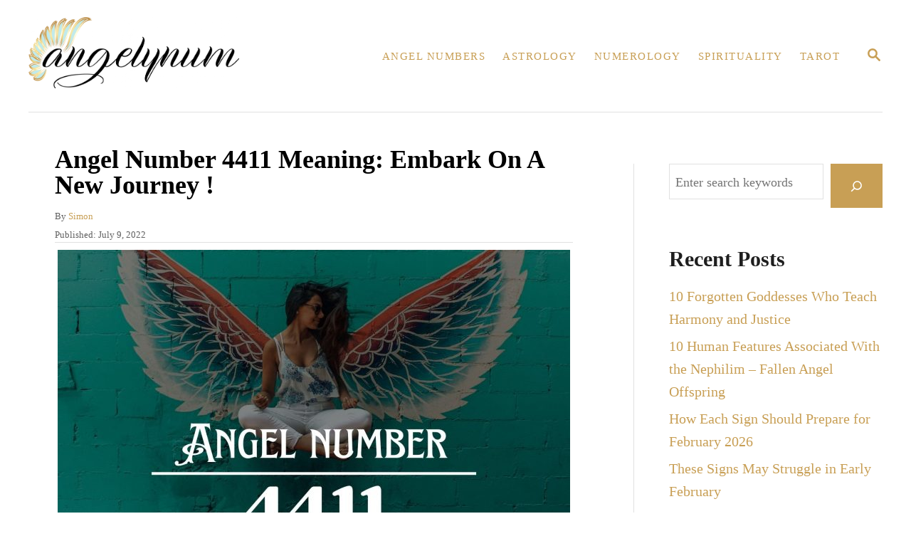

--- FILE ---
content_type: text/html; charset=UTF-8
request_url: https://angelynum.com/angel-number-4411-meaning/
body_size: 26449
content:
<!DOCTYPE html><html lang="en-US" prefix="og: https://ogp.me/ns#">
	<head>
				<meta charset="UTF-8">
		<meta name="viewport" content="width=device-width, initial-scale=1.0">
		<meta http-equiv="X-UA-Compatible" content="ie=edge">
		<!-- Hubbub v.1.35.0 https://morehubbub.com/ -->
<meta property="og:locale" content="en_US" />
<meta property="og:type" content="article" />
<meta property="og:title" content="Angel Number 4411 Meaning: Embark On A New Journey !" />
<meta property="og:description" content="Angel number 4411 meaning - There is a purpose in each and every one of our lives, whether we recognize it or not. This individual mission is like that of a sprawling bud; everyone is" />
<meta property="og:url" content="https://angelynum.com/angel-number-4411-meaning/" />
<meta property="og:site_name" content="Angelynum" />
<meta property="og:updated_time" content="2022-09-17T14:56:20+00:00" />
<meta property="article:published_time" content="2022-07-09T09:25:14+00:00" />
<meta property="article:modified_time" content="2022-09-17T14:56:20+00:00" />
<meta name="twitter:card" content="summary_large_image" />
<meta name="twitter:title" content="Angel Number 4411 Meaning: Embark On A New Journey !" />
<meta name="twitter:description" content="Angel number 4411 meaning - There is a purpose in each and every one of our lives, whether we recognize it or not. This individual mission is like that of a sprawling bud; everyone is" />
<meta class="flipboard-article" content="Angel number 4411 meaning - There is a purpose in each and every one of our lives, whether we recognize it or not. This individual mission is like that of a sprawling bud; everyone is" />
<meta property="og:image" content="https://angelynum.com/wp-content/uploads/2022/07/angel-number-4411-meaning.jpg" />
<meta name="twitter:image" content="https://angelynum.com/wp-content/uploads/2022/07/angel-number-4411-meaning.jpg" />
<meta property="og:image:width" content="1200" />
<meta property="og:image:height" content="800" />
<!-- Hubbub v.1.35.0 https://morehubbub.com/ -->

<!-- Search Engine Optimization by Rank Math - https://rankmath.com/ -->
<title>Angel Number 4411 Meaning: Embark On A New Journey !</title>
<meta name="description" content="You have a special role to play, the world needs you, and soon you will have the chance to show the wonderful potential and talent you posses"/>
<meta name="robots" content="follow, index, max-snippet:-1, max-video-preview:-1, max-image-preview:large"/>
<link rel="canonical" href="https://angelynum.com/angel-number-4411-meaning/" />
<meta property="og:locale" content="en_US" />
<meta property="og:type" content="article" />
<meta property="og:title" content="Angel Number 4411 Meaning: Embark On A New Journey !" />
<meta property="og:description" content="You have a special role to play, the world needs you, and soon you will have the chance to show the wonderful potential and talent you posses" />
<meta property="og:url" content="https://angelynum.com/angel-number-4411-meaning/" />
<meta property="og:site_name" content="Angelynum" />
<meta property="article:section" content="Uncategorized" />
<meta property="og:updated_time" content="2022-09-17T14:56:20+02:00" />
<meta property="og:image" content="https://angelynum.com/wp-content/uploads/2022/07/angel-number-4411-meaning.jpg" />
<meta property="og:image:secure_url" content="https://angelynum.com/wp-content/uploads/2022/07/angel-number-4411-meaning.jpg" />
<meta property="og:image:width" content="1200" />
<meta property="og:image:height" content="800" />
<meta property="og:image:alt" content="Angel Number 4411 Meaning: Embark On A New Journey !" />
<meta property="og:image:type" content="image/jpeg" />
<meta property="article:published_time" content="2022-07-09T09:25:14+02:00" />
<meta property="article:modified_time" content="2022-09-17T14:56:20+02:00" />
<meta name="twitter:card" content="summary_large_image" />
<meta name="twitter:title" content="Angel Number 4411 Meaning: Embark On A New Journey !" />
<meta name="twitter:description" content="You have a special role to play, the world needs you, and soon you will have the chance to show the wonderful potential and talent you posses" />
<meta name="twitter:site" content="@admin" />
<meta name="twitter:creator" content="@admin" />
<meta name="twitter:image" content="https://angelynum.com/wp-content/uploads/2022/07/angel-number-4411-meaning.jpg" />
<meta name="twitter:label1" content="Written by" />
<meta name="twitter:data1" content="Simon" />
<meta name="twitter:label2" content="Time to read" />
<meta name="twitter:data2" content="15 minutes" />
<script type="application/ld+json" class="rank-math-schema">{"@context":"https://schema.org","@graph":[{"@type":["Person","Organization"],"@id":"https://angelynum.com/#person","name":"admin","sameAs":["https://twitter.com/admin"],"logo":{"@type":"ImageObject","@id":"https://angelynum.com/#logo","url":"https://angelynum.com/wp-content/uploads/2022/03/logo_angelynum.png","contentUrl":"https://angelynum.com/wp-content/uploads/2022/03/logo_angelynum.png","caption":"Angelynum","inLanguage":"en-US","width":"1000","height":"338"},"image":{"@type":"ImageObject","@id":"https://angelynum.com/#logo","url":"https://angelynum.com/wp-content/uploads/2022/03/logo_angelynum.png","contentUrl":"https://angelynum.com/wp-content/uploads/2022/03/logo_angelynum.png","caption":"Angelynum","inLanguage":"en-US","width":"1000","height":"338"}},{"@type":"WebSite","@id":"https://angelynum.com/#website","url":"https://angelynum.com","name":"Angelynum","publisher":{"@id":"https://angelynum.com/#person"},"inLanguage":"en-US"},{"@type":"ImageObject","@id":"https://angelynum.com/wp-content/uploads/2022/07/angel-number-4411-meaning.jpg","url":"https://angelynum.com/wp-content/uploads/2022/07/angel-number-4411-meaning.jpg","width":"1200","height":"800","inLanguage":"en-US"},{"@type":"WebPage","@id":"https://angelynum.com/angel-number-4411-meaning/#webpage","url":"https://angelynum.com/angel-number-4411-meaning/","name":"Angel Number 4411 Meaning: Embark On A New Journey !","datePublished":"2022-07-09T09:25:14+02:00","dateModified":"2022-09-17T14:56:20+02:00","isPartOf":{"@id":"https://angelynum.com/#website"},"primaryImageOfPage":{"@id":"https://angelynum.com/wp-content/uploads/2022/07/angel-number-4411-meaning.jpg"},"inLanguage":"en-US"},{"@type":"Person","@id":"https://angelynum.com/author/seudin/","name":"Simon","url":"https://angelynum.com/author/seudin/","image":{"@type":"ImageObject","@id":"https://secure.gravatar.com/avatar/d2100acc10c4f632b783b31d1176406d676e40a7f9f0b9521d5ca850da1109bd?s=96&amp;d=mm&amp;r=g","url":"https://secure.gravatar.com/avatar/d2100acc10c4f632b783b31d1176406d676e40a7f9f0b9521d5ca850da1109bd?s=96&amp;d=mm&amp;r=g","caption":"Simon","inLanguage":"en-US"}},{"@type":"BlogPosting","headline":"Angel Number 4411 Meaning: Embark On A New Journey !","datePublished":"2022-07-09T09:25:14+02:00","dateModified":"2022-09-17T14:56:20+02:00","articleSection":"Uncategorized","author":{"@id":"https://angelynum.com/author/seudin/","name":"Simon"},"publisher":{"@id":"https://angelynum.com/#person"},"description":"You have a special role to play, the world needs you, and soon you will have the chance to show the wonderful potential and talent you posses","name":"Angel Number 4411 Meaning: Embark On A New Journey !","@id":"https://angelynum.com/angel-number-4411-meaning/#richSnippet","isPartOf":{"@id":"https://angelynum.com/angel-number-4411-meaning/#webpage"},"image":{"@id":"https://angelynum.com/wp-content/uploads/2022/07/angel-number-4411-meaning.jpg"},"inLanguage":"en-US","mainEntityOfPage":{"@id":"https://angelynum.com/angel-number-4411-meaning/#webpage"}}]}</script>
<!-- /Rank Math WordPress SEO plugin -->

<link rel='dns-prefetch' href='//scripts.mediavine.com' />
<link rel='dns-prefetch' href='//www.googletagmanager.com' />
<link rel="alternate" type="application/rss+xml" title="Angelynum &raquo; Angel Number 4411 Meaning: Embark On A New Journey ! Comments Feed" href="https://angelynum.com/angel-number-4411-meaning/feed/" />
<link rel="alternate" title="oEmbed (JSON)" type="application/json+oembed" href="https://angelynum.com/wp-json/oembed/1.0/embed?url=https%3A%2F%2Fangelynum.com%2Fangel-number-4411-meaning%2F" />
<link rel="alternate" title="oEmbed (XML)" type="text/xml+oembed" href="https://angelynum.com/wp-json/oembed/1.0/embed?url=https%3A%2F%2Fangelynum.com%2Fangel-number-4411-meaning%2F&#038;format=xml" />
<style type="text/css" id="mv-trellis-custom-css">:root{--mv-trellis-color-link:var(--mv-trellis-color-primary);--mv-trellis-color-link-hover:var(--mv-trellis-color-secondary);--mv-trellis-font-body:Helvetica (Web Safe);--mv-trellis-font-heading:Georgia,Times,"Times New Roman",serif;--mv-trellis-font-size-ex-sm:0.83375rem;--mv-trellis-font-size-sm:1.09375rem;--mv-trellis-font-size:1.25rem;--mv-trellis-font-size-lg:1.40625rem;--mv-trellis-color-primary:#c89f55;--mv-trellis-color-secondary:#c2ebed;--mv-trellis-max-logo-size:100px;--mv-trellis-gutter-small:12px;--mv-trellis-gutter:24px;--mv-trellis-gutter-double:48px;--mv-trellis-gutter-large:48px;--mv-trellis-h1-font-color:#000000;--mv-trellis-h1-font-size:2.25rem;}</style><style id='wp-img-auto-sizes-contain-inline-css' type='text/css'>
img:is([sizes=auto i],[sizes^="auto," i]){contain-intrinsic-size:3000px 1500px}
/*# sourceURL=wp-img-auto-sizes-contain-inline-css */
</style>
<style id='wp-block-library-inline-css' type='text/css'>
:root{--wp-block-synced-color:#7a00df;--wp-block-synced-color--rgb:122,0,223;--wp-bound-block-color:var(--wp-block-synced-color);--wp-editor-canvas-background:#ddd;--wp-admin-theme-color:#007cba;--wp-admin-theme-color--rgb:0,124,186;--wp-admin-theme-color-darker-10:#006ba1;--wp-admin-theme-color-darker-10--rgb:0,107,160.5;--wp-admin-theme-color-darker-20:#005a87;--wp-admin-theme-color-darker-20--rgb:0,90,135;--wp-admin-border-width-focus:2px}@media (min-resolution:192dpi){:root{--wp-admin-border-width-focus:1.5px}}.wp-element-button{cursor:pointer}:root .has-very-light-gray-background-color{background-color:#eee}:root .has-very-dark-gray-background-color{background-color:#313131}:root .has-very-light-gray-color{color:#eee}:root .has-very-dark-gray-color{color:#313131}:root .has-vivid-green-cyan-to-vivid-cyan-blue-gradient-background{background:linear-gradient(135deg,#00d084,#0693e3)}:root .has-purple-crush-gradient-background{background:linear-gradient(135deg,#34e2e4,#4721fb 50%,#ab1dfe)}:root .has-hazy-dawn-gradient-background{background:linear-gradient(135deg,#faaca8,#dad0ec)}:root .has-subdued-olive-gradient-background{background:linear-gradient(135deg,#fafae1,#67a671)}:root .has-atomic-cream-gradient-background{background:linear-gradient(135deg,#fdd79a,#004a59)}:root .has-nightshade-gradient-background{background:linear-gradient(135deg,#330968,#31cdcf)}:root .has-midnight-gradient-background{background:linear-gradient(135deg,#020381,#2874fc)}:root{--wp--preset--font-size--normal:16px;--wp--preset--font-size--huge:42px}.has-regular-font-size{font-size:1em}.has-larger-font-size{font-size:2.625em}.has-normal-font-size{font-size:var(--wp--preset--font-size--normal)}.has-huge-font-size{font-size:var(--wp--preset--font-size--huge)}.has-text-align-center{text-align:center}.has-text-align-left{text-align:left}.has-text-align-right{text-align:right}.has-fit-text{white-space:nowrap!important}#end-resizable-editor-section{display:none}.aligncenter{clear:both}.items-justified-left{justify-content:flex-start}.items-justified-center{justify-content:center}.items-justified-right{justify-content:flex-end}.items-justified-space-between{justify-content:space-between}.screen-reader-text{border:0;clip-path:inset(50%);height:1px;margin:-1px;overflow:hidden;padding:0;position:absolute;width:1px;word-wrap:normal!important}.screen-reader-text:focus{background-color:#ddd;clip-path:none;color:#444;display:block;font-size:1em;height:auto;left:5px;line-height:normal;padding:15px 23px 14px;text-decoration:none;top:5px;width:auto;z-index:100000}html :where(.has-border-color){border-style:solid}html :where([style*=border-top-color]){border-top-style:solid}html :where([style*=border-right-color]){border-right-style:solid}html :where([style*=border-bottom-color]){border-bottom-style:solid}html :where([style*=border-left-color]){border-left-style:solid}html :where([style*=border-width]){border-style:solid}html :where([style*=border-top-width]){border-top-style:solid}html :where([style*=border-right-width]){border-right-style:solid}html :where([style*=border-bottom-width]){border-bottom-style:solid}html :where([style*=border-left-width]){border-left-style:solid}html :where(img[class*=wp-image-]){height:auto;max-width:100%}:where(figure){margin:0 0 1em}html :where(.is-position-sticky){--wp-admin--admin-bar--position-offset:var(--wp-admin--admin-bar--height,0px)}@media screen and (max-width:600px){html :where(.is-position-sticky){--wp-admin--admin-bar--position-offset:0px}}

/*# sourceURL=wp-block-library-inline-css */
</style><style id='wp-block-heading-inline-css' type='text/css'>
h1:where(.wp-block-heading).has-background,h2:where(.wp-block-heading).has-background,h3:where(.wp-block-heading).has-background,h4:where(.wp-block-heading).has-background,h5:where(.wp-block-heading).has-background,h6:where(.wp-block-heading).has-background{padding:1.25em 2.375em}h1.has-text-align-left[style*=writing-mode]:where([style*=vertical-lr]),h1.has-text-align-right[style*=writing-mode]:where([style*=vertical-rl]),h2.has-text-align-left[style*=writing-mode]:where([style*=vertical-lr]),h2.has-text-align-right[style*=writing-mode]:where([style*=vertical-rl]),h3.has-text-align-left[style*=writing-mode]:where([style*=vertical-lr]),h3.has-text-align-right[style*=writing-mode]:where([style*=vertical-rl]),h4.has-text-align-left[style*=writing-mode]:where([style*=vertical-lr]),h4.has-text-align-right[style*=writing-mode]:where([style*=vertical-rl]),h5.has-text-align-left[style*=writing-mode]:where([style*=vertical-lr]),h5.has-text-align-right[style*=writing-mode]:where([style*=vertical-rl]),h6.has-text-align-left[style*=writing-mode]:where([style*=vertical-lr]),h6.has-text-align-right[style*=writing-mode]:where([style*=vertical-rl]){rotate:180deg}
/*# sourceURL=https://angelynum.com/wp-includes/blocks/heading/style.min.css */
</style>
<style id='wp-block-latest-posts-inline-css' type='text/css'>
.wp-block-latest-posts{box-sizing:border-box}.wp-block-latest-posts.alignleft{margin-right:2em}.wp-block-latest-posts.alignright{margin-left:2em}.wp-block-latest-posts.wp-block-latest-posts__list{list-style:none}.wp-block-latest-posts.wp-block-latest-posts__list li{clear:both;overflow-wrap:break-word}.wp-block-latest-posts.is-grid{display:flex;flex-wrap:wrap}.wp-block-latest-posts.is-grid li{margin:0 1.25em 1.25em 0;width:100%}@media (min-width:600px){.wp-block-latest-posts.columns-2 li{width:calc(50% - .625em)}.wp-block-latest-posts.columns-2 li:nth-child(2n){margin-right:0}.wp-block-latest-posts.columns-3 li{width:calc(33.33333% - .83333em)}.wp-block-latest-posts.columns-3 li:nth-child(3n){margin-right:0}.wp-block-latest-posts.columns-4 li{width:calc(25% - .9375em)}.wp-block-latest-posts.columns-4 li:nth-child(4n){margin-right:0}.wp-block-latest-posts.columns-5 li{width:calc(20% - 1em)}.wp-block-latest-posts.columns-5 li:nth-child(5n){margin-right:0}.wp-block-latest-posts.columns-6 li{width:calc(16.66667% - 1.04167em)}.wp-block-latest-posts.columns-6 li:nth-child(6n){margin-right:0}}:root :where(.wp-block-latest-posts.is-grid){padding:0}:root :where(.wp-block-latest-posts.wp-block-latest-posts__list){padding-left:0}.wp-block-latest-posts__post-author,.wp-block-latest-posts__post-date{display:block;font-size:.8125em}.wp-block-latest-posts__post-excerpt,.wp-block-latest-posts__post-full-content{margin-bottom:1em;margin-top:.5em}.wp-block-latest-posts__featured-image a{display:inline-block}.wp-block-latest-posts__featured-image img{height:auto;max-width:100%;width:auto}.wp-block-latest-posts__featured-image.alignleft{float:left;margin-right:1em}.wp-block-latest-posts__featured-image.alignright{float:right;margin-left:1em}.wp-block-latest-posts__featured-image.aligncenter{margin-bottom:1em;text-align:center}
/*# sourceURL=https://angelynum.com/wp-includes/blocks/latest-posts/style.min.css */
</style>
<style id='wp-block-search-inline-css' type='text/css'>
.wp-block-search__button{margin-left:10px;word-break:normal}.wp-block-search__button.has-icon{line-height:0}.wp-block-search__button svg{height:1.25em;min-height:24px;min-width:24px;width:1.25em;fill:currentColor;vertical-align:text-bottom}:where(.wp-block-search__button){border:1px solid #ccc;padding:6px 10px}.wp-block-search__inside-wrapper{display:flex;flex:auto;flex-wrap:nowrap;max-width:100%}.wp-block-search__label{width:100%}.wp-block-search.wp-block-search__button-only .wp-block-search__button{box-sizing:border-box;display:flex;flex-shrink:0;justify-content:center;margin-left:0;max-width:100%}.wp-block-search.wp-block-search__button-only .wp-block-search__inside-wrapper{min-width:0!important;transition-property:width}.wp-block-search.wp-block-search__button-only .wp-block-search__input{flex-basis:100%;transition-duration:.3s}.wp-block-search.wp-block-search__button-only.wp-block-search__searchfield-hidden,.wp-block-search.wp-block-search__button-only.wp-block-search__searchfield-hidden .wp-block-search__inside-wrapper{overflow:hidden}.wp-block-search.wp-block-search__button-only.wp-block-search__searchfield-hidden .wp-block-search__input{border-left-width:0!important;border-right-width:0!important;flex-basis:0;flex-grow:0;margin:0;min-width:0!important;padding-left:0!important;padding-right:0!important;width:0!important}:where(.wp-block-search__input){appearance:none;border:1px solid #949494;flex-grow:1;font-family:inherit;font-size:inherit;font-style:inherit;font-weight:inherit;letter-spacing:inherit;line-height:inherit;margin-left:0;margin-right:0;min-width:3rem;padding:8px;text-decoration:unset!important;text-transform:inherit}:where(.wp-block-search__button-inside .wp-block-search__inside-wrapper){background-color:#fff;border:1px solid #949494;box-sizing:border-box;padding:4px}:where(.wp-block-search__button-inside .wp-block-search__inside-wrapper) .wp-block-search__input{border:none;border-radius:0;padding:0 4px}:where(.wp-block-search__button-inside .wp-block-search__inside-wrapper) .wp-block-search__input:focus{outline:none}:where(.wp-block-search__button-inside .wp-block-search__inside-wrapper) :where(.wp-block-search__button){padding:4px 8px}.wp-block-search.aligncenter .wp-block-search__inside-wrapper{margin:auto}.wp-block[data-align=right] .wp-block-search.wp-block-search__button-only .wp-block-search__inside-wrapper{float:right}
/*# sourceURL=https://angelynum.com/wp-includes/blocks/search/style.min.css */
</style>
<style id='wp-block-group-inline-css' type='text/css'>
.wp-block-group{box-sizing:border-box}:where(.wp-block-group.wp-block-group-is-layout-constrained){position:relative}
/*# sourceURL=https://angelynum.com/wp-includes/blocks/group/style.min.css */
</style>
<style id='global-styles-inline-css' type='text/css'>
:root{--wp--preset--aspect-ratio--square: 1;--wp--preset--aspect-ratio--4-3: 4/3;--wp--preset--aspect-ratio--3-4: 3/4;--wp--preset--aspect-ratio--3-2: 3/2;--wp--preset--aspect-ratio--2-3: 2/3;--wp--preset--aspect-ratio--16-9: 16/9;--wp--preset--aspect-ratio--9-16: 9/16;--wp--preset--color--black: #000000;--wp--preset--color--cyan-bluish-gray: #abb8c3;--wp--preset--color--white: #ffffff;--wp--preset--color--pale-pink: #f78da7;--wp--preset--color--vivid-red: #cf2e2e;--wp--preset--color--luminous-vivid-orange: #ff6900;--wp--preset--color--luminous-vivid-amber: #fcb900;--wp--preset--color--light-green-cyan: #7bdcb5;--wp--preset--color--vivid-green-cyan: #00d084;--wp--preset--color--pale-cyan-blue: #8ed1fc;--wp--preset--color--vivid-cyan-blue: #0693e3;--wp--preset--color--vivid-purple: #9b51e0;--wp--preset--gradient--vivid-cyan-blue-to-vivid-purple: linear-gradient(135deg,rgb(6,147,227) 0%,rgb(155,81,224) 100%);--wp--preset--gradient--light-green-cyan-to-vivid-green-cyan: linear-gradient(135deg,rgb(122,220,180) 0%,rgb(0,208,130) 100%);--wp--preset--gradient--luminous-vivid-amber-to-luminous-vivid-orange: linear-gradient(135deg,rgb(252,185,0) 0%,rgb(255,105,0) 100%);--wp--preset--gradient--luminous-vivid-orange-to-vivid-red: linear-gradient(135deg,rgb(255,105,0) 0%,rgb(207,46,46) 100%);--wp--preset--gradient--very-light-gray-to-cyan-bluish-gray: linear-gradient(135deg,rgb(238,238,238) 0%,rgb(169,184,195) 100%);--wp--preset--gradient--cool-to-warm-spectrum: linear-gradient(135deg,rgb(74,234,220) 0%,rgb(151,120,209) 20%,rgb(207,42,186) 40%,rgb(238,44,130) 60%,rgb(251,105,98) 80%,rgb(254,248,76) 100%);--wp--preset--gradient--blush-light-purple: linear-gradient(135deg,rgb(255,206,236) 0%,rgb(152,150,240) 100%);--wp--preset--gradient--blush-bordeaux: linear-gradient(135deg,rgb(254,205,165) 0%,rgb(254,45,45) 50%,rgb(107,0,62) 100%);--wp--preset--gradient--luminous-dusk: linear-gradient(135deg,rgb(255,203,112) 0%,rgb(199,81,192) 50%,rgb(65,88,208) 100%);--wp--preset--gradient--pale-ocean: linear-gradient(135deg,rgb(255,245,203) 0%,rgb(182,227,212) 50%,rgb(51,167,181) 100%);--wp--preset--gradient--electric-grass: linear-gradient(135deg,rgb(202,248,128) 0%,rgb(113,206,126) 100%);--wp--preset--gradient--midnight: linear-gradient(135deg,rgb(2,3,129) 0%,rgb(40,116,252) 100%);--wp--preset--font-size--small: 13px;--wp--preset--font-size--medium: 20px;--wp--preset--font-size--large: 36px;--wp--preset--font-size--x-large: 42px;--wp--preset--spacing--20: 0.44rem;--wp--preset--spacing--30: 0.67rem;--wp--preset--spacing--40: 1rem;--wp--preset--spacing--50: 1.5rem;--wp--preset--spacing--60: 2.25rem;--wp--preset--spacing--70: 3.38rem;--wp--preset--spacing--80: 5.06rem;--wp--preset--shadow--natural: 6px 6px 9px rgba(0, 0, 0, 0.2);--wp--preset--shadow--deep: 12px 12px 50px rgba(0, 0, 0, 0.4);--wp--preset--shadow--sharp: 6px 6px 0px rgba(0, 0, 0, 0.2);--wp--preset--shadow--outlined: 6px 6px 0px -3px rgb(255, 255, 255), 6px 6px rgb(0, 0, 0);--wp--preset--shadow--crisp: 6px 6px 0px rgb(0, 0, 0);}:where(.is-layout-flex){gap: 0.5em;}:where(.is-layout-grid){gap: 0.5em;}body .is-layout-flex{display: flex;}.is-layout-flex{flex-wrap: wrap;align-items: center;}.is-layout-flex > :is(*, div){margin: 0;}body .is-layout-grid{display: grid;}.is-layout-grid > :is(*, div){margin: 0;}:where(.wp-block-columns.is-layout-flex){gap: 2em;}:where(.wp-block-columns.is-layout-grid){gap: 2em;}:where(.wp-block-post-template.is-layout-flex){gap: 1.25em;}:where(.wp-block-post-template.is-layout-grid){gap: 1.25em;}.has-black-color{color: var(--wp--preset--color--black) !important;}.has-cyan-bluish-gray-color{color: var(--wp--preset--color--cyan-bluish-gray) !important;}.has-white-color{color: var(--wp--preset--color--white) !important;}.has-pale-pink-color{color: var(--wp--preset--color--pale-pink) !important;}.has-vivid-red-color{color: var(--wp--preset--color--vivid-red) !important;}.has-luminous-vivid-orange-color{color: var(--wp--preset--color--luminous-vivid-orange) !important;}.has-luminous-vivid-amber-color{color: var(--wp--preset--color--luminous-vivid-amber) !important;}.has-light-green-cyan-color{color: var(--wp--preset--color--light-green-cyan) !important;}.has-vivid-green-cyan-color{color: var(--wp--preset--color--vivid-green-cyan) !important;}.has-pale-cyan-blue-color{color: var(--wp--preset--color--pale-cyan-blue) !important;}.has-vivid-cyan-blue-color{color: var(--wp--preset--color--vivid-cyan-blue) !important;}.has-vivid-purple-color{color: var(--wp--preset--color--vivid-purple) !important;}.has-black-background-color{background-color: var(--wp--preset--color--black) !important;}.has-cyan-bluish-gray-background-color{background-color: var(--wp--preset--color--cyan-bluish-gray) !important;}.has-white-background-color{background-color: var(--wp--preset--color--white) !important;}.has-pale-pink-background-color{background-color: var(--wp--preset--color--pale-pink) !important;}.has-vivid-red-background-color{background-color: var(--wp--preset--color--vivid-red) !important;}.has-luminous-vivid-orange-background-color{background-color: var(--wp--preset--color--luminous-vivid-orange) !important;}.has-luminous-vivid-amber-background-color{background-color: var(--wp--preset--color--luminous-vivid-amber) !important;}.has-light-green-cyan-background-color{background-color: var(--wp--preset--color--light-green-cyan) !important;}.has-vivid-green-cyan-background-color{background-color: var(--wp--preset--color--vivid-green-cyan) !important;}.has-pale-cyan-blue-background-color{background-color: var(--wp--preset--color--pale-cyan-blue) !important;}.has-vivid-cyan-blue-background-color{background-color: var(--wp--preset--color--vivid-cyan-blue) !important;}.has-vivid-purple-background-color{background-color: var(--wp--preset--color--vivid-purple) !important;}.has-black-border-color{border-color: var(--wp--preset--color--black) !important;}.has-cyan-bluish-gray-border-color{border-color: var(--wp--preset--color--cyan-bluish-gray) !important;}.has-white-border-color{border-color: var(--wp--preset--color--white) !important;}.has-pale-pink-border-color{border-color: var(--wp--preset--color--pale-pink) !important;}.has-vivid-red-border-color{border-color: var(--wp--preset--color--vivid-red) !important;}.has-luminous-vivid-orange-border-color{border-color: var(--wp--preset--color--luminous-vivid-orange) !important;}.has-luminous-vivid-amber-border-color{border-color: var(--wp--preset--color--luminous-vivid-amber) !important;}.has-light-green-cyan-border-color{border-color: var(--wp--preset--color--light-green-cyan) !important;}.has-vivid-green-cyan-border-color{border-color: var(--wp--preset--color--vivid-green-cyan) !important;}.has-pale-cyan-blue-border-color{border-color: var(--wp--preset--color--pale-cyan-blue) !important;}.has-vivid-cyan-blue-border-color{border-color: var(--wp--preset--color--vivid-cyan-blue) !important;}.has-vivid-purple-border-color{border-color: var(--wp--preset--color--vivid-purple) !important;}.has-vivid-cyan-blue-to-vivid-purple-gradient-background{background: var(--wp--preset--gradient--vivid-cyan-blue-to-vivid-purple) !important;}.has-light-green-cyan-to-vivid-green-cyan-gradient-background{background: var(--wp--preset--gradient--light-green-cyan-to-vivid-green-cyan) !important;}.has-luminous-vivid-amber-to-luminous-vivid-orange-gradient-background{background: var(--wp--preset--gradient--luminous-vivid-amber-to-luminous-vivid-orange) !important;}.has-luminous-vivid-orange-to-vivid-red-gradient-background{background: var(--wp--preset--gradient--luminous-vivid-orange-to-vivid-red) !important;}.has-very-light-gray-to-cyan-bluish-gray-gradient-background{background: var(--wp--preset--gradient--very-light-gray-to-cyan-bluish-gray) !important;}.has-cool-to-warm-spectrum-gradient-background{background: var(--wp--preset--gradient--cool-to-warm-spectrum) !important;}.has-blush-light-purple-gradient-background{background: var(--wp--preset--gradient--blush-light-purple) !important;}.has-blush-bordeaux-gradient-background{background: var(--wp--preset--gradient--blush-bordeaux) !important;}.has-luminous-dusk-gradient-background{background: var(--wp--preset--gradient--luminous-dusk) !important;}.has-pale-ocean-gradient-background{background: var(--wp--preset--gradient--pale-ocean) !important;}.has-electric-grass-gradient-background{background: var(--wp--preset--gradient--electric-grass) !important;}.has-midnight-gradient-background{background: var(--wp--preset--gradient--midnight) !important;}.has-small-font-size{font-size: var(--wp--preset--font-size--small) !important;}.has-medium-font-size{font-size: var(--wp--preset--font-size--medium) !important;}.has-large-font-size{font-size: var(--wp--preset--font-size--large) !important;}.has-x-large-font-size{font-size: var(--wp--preset--font-size--x-large) !important;}
/*# sourceURL=global-styles-inline-css */
</style>

<style id='classic-theme-styles-inline-css' type='text/css'>
/*! This file is auto-generated */
.wp-block-button__link{color:#fff;background-color:#32373c;border-radius:9999px;box-shadow:none;text-decoration:none;padding:calc(.667em + 2px) calc(1.333em + 2px);font-size:1.125em}.wp-block-file__button{background:#32373c;color:#fff;text-decoration:none}
/*# sourceURL=/wp-includes/css/classic-themes.min.css */
</style>
<link rel="stylesheet" href="https://angelynum.com/wp-content/cache/minify/38493.css" media="all" />

<style id='dpsp-frontend-style-pro-inline-css' type='text/css'>

				@media screen and ( max-width : 720px ) {
					.dpsp-content-wrapper.dpsp-hide-on-mobile,
					.dpsp-share-text.dpsp-hide-on-mobile {
						display: none;
					}
					.dpsp-has-spacing .dpsp-networks-btns-wrapper li {
						margin:0 2% 10px 0;
					}
					.dpsp-network-btn.dpsp-has-label:not(.dpsp-has-count) {
						max-height: 40px;
						padding: 0;
						justify-content: center;
					}
					.dpsp-content-wrapper.dpsp-size-small .dpsp-network-btn.dpsp-has-label:not(.dpsp-has-count){
						max-height: 32px;
					}
					.dpsp-content-wrapper.dpsp-size-large .dpsp-network-btn.dpsp-has-label:not(.dpsp-has-count){
						max-height: 46px;
					}
				}
			
/*# sourceURL=dpsp-frontend-style-pro-inline-css */
</style>
<link rel="stylesheet" href="https://angelynum.com/wp-content/cache/minify/01ae9.css" media="all" />


				<script id="mv-trellis-localModel" data-cfasync="false">
					window.$mediavine = window.$mediavine || {};
					window.$mediavine.web = window.$mediavine.web || {};
					window.$mediavine.web.localModel = {"optimize_mobile_pagespeed":true,"optimize_desktop_pagespeed":true,"content_selector":".mvt-content","footer_selector":"footer.footer","content_selector_mobile":".mvt-content","comments_selector":"","sidebar_atf_selector":".sidebar-primary .widget-container:nth-last-child(3)","sidebar_atf_position":"afterend","sidebar_btf_selector":".mv-sticky-slot","sidebar_btf_position":"beforeend","content_stop_selector":"","sidebar_btf_stop_selector":"footer.footer","custom_css":"","ad_box":true,"sidebar_minimum_width":"1190","native_html_templates":{"feed":"<aside class=\"mv-trellis-native-ad-feed\"><div class=\"native-ad-image\" style=\"min-height:180px;min-width:320px;\"><div style=\"display: none;\" data-native-size=\"[300, 250]\" data-native-type=\"video\"><\/div><div style=\"width:320px;height:180px;\" data-native-size=\"[320,180]\" data-native-type=\"image\"><\/div><\/div><div class=\"native-content\"><img class=\"native-icon\" data-native-type=\"icon\" style=\"max-height: 50px; width: auto;\"><h2 data-native-len=\"80\" data-native-d-len=\"120\" data-native-type=\"title\"><\/h2><div data-native-len=\"140\" data-native-d-len=\"340\" data-native-type=\"body\"><\/div><div class=\"cta-container\"><div data-native-type=\"sponsoredBy\"><\/div><a rel=\"nonopener sponsor\" data-native-type=\"clickUrl\" class=\"button article-read-more\"><span data-native-type=\"cta\"><\/span><\/a><\/div><\/div><\/aside>","content":"<aside class=\"mv-trellis-native-ad-content\"><div class=\"native-ad-image\"><div style=\"display: none;\" data-native-size=\"[300, 250]\" data-native-type=\"video\"><\/div><div data-native-size=\"[300,300]\" data-native-type=\"image\"><\/div><\/div><div class=\"native-content\"><img class=\"native-icon\" data-native-type=\"icon\" style=\"max-height: 50px; width: auto;\"><h2 data-native-len=\"80\" data-native-d-len=\"120\" data-native-type=\"title\"><\/h2><div data-native-len=\"140\" data-native-d-len=\"340\" data-native-type=\"body\"><\/div><div class=\"cta-container\"><div data-native-type=\"sponsoredBy\"><\/div><a data-native-type=\"clickUrl\" class=\"button article-read-more\"><span data-native-type=\"cta\"><\/span><\/a><\/div><\/div><\/aside>","sidebar":"<aside class=\"mv-trellis-native-ad-sidebar\"><div class=\"native-ad-image\"><div style=\"display: none;\" data-native-size=\"[300, 250]\" data-native-type=\"video\"><\/div><div data-native-size=\"[300,300]\" data-native-type=\"image\"><\/div><\/div><img class=\"native-icon\" data-native-type=\"icon\" style=\"max-height: 50px; width: auto;\"><h3 data-native-len=\"80\"><a rel=\"nonopener sponsor\" data-native-type=\"title\"><\/a><\/h3><div data-native-len=\"140\" data-native-d-len=\"340\" data-native-type=\"body\"><\/div><div data-native-type=\"sponsoredBy\"><\/div><a data-native-type=\"clickUrl\" class=\"button article-read-more\"><span data-native-type=\"cta\"><\/span><\/a><\/aside>","sticky_sidebar":"<aside class=\"mv-trellis-native-ad-sticky-sidebar\"><div class=\"native-ad-image\"><div style=\"display: none;\" data-native-size=\"[300, 250]\" data-native-type=\"video\"><\/div><div data-native-size=\"[300,300]\" data-native-type=\"image\"><\/div><\/div><img class=\"native-icon\" data-native-type=\"icon\" style=\"max-height: 50px; width: auto;\"><h3 data-native-len=\"80\" data-native-type=\"title\"><\/h3><div data-native-len=\"140\" data-native-d-len=\"340\" data-native-type=\"body\"><\/div><div data-native-type=\"sponsoredBy\"><\/div><a data-native-type=\"clickUrl\" class=\"button article-read-more\"><span data-native-type=\"cta\"><\/span><\/a><\/aside>","adhesion":"<aside class=\"mv-trellis-native-ad-adhesion\"><div data-native-size=\"[100,100]\" data-native-type=\"image\"><\/div><div class=\"native-content\"><img class=\"native-icon\" data-native-type=\"icon\" style=\"max-height: 50px; width: auto;\"><div data-native-type=\"sponsoredBy\"><\/div><h6 data-native-len=\"80\" data-native-d-len=\"120\" data-native-type=\"title\"><\/h6><\/div><div class=\"cta-container\"><a class=\"button article-read-more\" data-native-type=\"clickUrl\"><span data-native-type=\"cta\"><\/span><\/a><\/div><\/aside>"}};
				</script>
			<script type="text/javascript" async="async" fetchpriority="high" data-noptimize="1" data-cfasync="false" src="https://scripts.mediavine.com/tags/angelynum.js?ver=6.9" id="mv-script-wrapper-js"></script>
<script type="text/javascript" src="https://www.googletagmanager.com/gtag/js?id=UA-98706996-10" id="ga/js-js"></script>
<link rel="https://api.w.org/" href="https://angelynum.com/wp-json/" /><link rel="alternate" title="JSON" type="application/json" href="https://angelynum.com/wp-json/wp/v2/posts/8517" /><link rel="EditURI" type="application/rsd+xml" title="RSD" href="https://angelynum.com/xmlrpc.php?rsd" />
<meta name="generator" content="WordPress 6.9" />
<link rel='shortlink' href='https://angelynum.com/?p=8517' />
<meta name="description" content="Angel number 4411 meaning &ndash; There is a purpose in each and every one of our lives, whether we recognize it or not. This individual &hellip;">
<meta name="hubbub-info" description="Hubbub 1.35.0"><link rel="alternate" hreflang="en-US" href="https://angelynum.com/angel-number-4411-meaning/"/>
<link rel="alternate" hreflang="es-ES" href="https://angelynum.com/es/angel-numero-4411-significado/"/>
<link rel="alternate" hreflang="it-IT" href="https://angelynum.com/it/angelo-numero-4411-significato/"/>
<link rel="alternate" hreflang="pt-PT" href="https://angelynum.com/pt/numero-de-anjo-4411-significado/"/>
<link rel="alternate" hreflang="ja" href="https://angelynum.com/ja/%e3%82%a8%e3%83%b3%e3%82%b8%e3%82%a7%e3%83%ab%e3%83%8a%e3%83%b3%e3%83%90%e3%83%bc4411%e3%81%ae%e6%84%8f%e5%91%b3/"/>
<link rel="alternate" hreflang="zh-CN" href="https://angelynum.com/zh/%e5%a4%a9%e4%bd%bf%e7%bc%96%e5%8f%b7-4411-%e5%90%ab%e4%b9%89/"/>
<link rel="alternate" hreflang="en" href="https://angelynum.com/angel-number-4411-meaning/"/>
<link rel="alternate" hreflang="es" href="https://angelynum.com/es/angel-numero-4411-significado/"/>
<link rel="alternate" hreflang="it" href="https://angelynum.com/it/angelo-numero-4411-significato/"/>
<link rel="alternate" hreflang="pt" href="https://angelynum.com/pt/numero-de-anjo-4411-significado/"/>
<link rel="alternate" hreflang="zh" href="https://angelynum.com/zh/%e5%a4%a9%e4%bd%bf%e7%bc%96%e5%8f%b7-4411-%e5%90%ab%e4%b9%89/"/>
<style type="text/css" id="mv-trellis-native-ads-css">:root{--mv-trellis-color-native-ad-background: var(--mv-trellis-color-background-accent,#fafafa);}[class*="mv-trellis-native-ad"]{display:flex;flex-direction:column;text-align:center;align-items:center;padding:10px;margin:15px 0;border-top:1px solid #eee;border-bottom:1px solid #eee;background-color:var(--mv-trellis-color-native-ad-background,#fafafa)}[class*="mv-trellis-native-ad"] [data-native-type="image"]{background-repeat:no-repeat;background-size:cover;background-position:center center;}[class*="mv-trellis-native-ad"] [data-native-type="sponsoredBy"]{font-size:0.875rem;text-decoration:none;transition:color .3s ease-in-out,background-color .3s ease-in-out;}[class*="mv-trellis-native-ad"] [data-native-type="title"]{line-height:1;margin:10px 0;max-width:100%;text-decoration:none;transition:color .3s ease-in-out,background-color .3s ease-in-out;}[class*="mv-trellis-native-ad"] [data-native-type="title"],[class*="mv-trellis-native-ad"] [data-native-type="sponsoredBy"]{color:var(--mv-trellis-color-link)}[class*="mv-trellis-native-ad"] [data-native-type="title"]:hover,[class*="mv-trellis-native-ad"] [data-native-type="sponsoredBy"]:hover{color:var(--mv-trellis-color-link-hover)}[class*="mv-trellis-native-ad"] [data-native-type="body"]{max-width:100%;}[class*="mv-trellis-native-ad"] .article-read-more{display:inline-block;font-size:0.875rem;line-height:1.25;margin-left:0px;margin-top:10px;padding:10px 20px;text-align:right;text-decoration:none;text-transform:uppercase;}@media only screen and (min-width:600px){.mv-trellis-native-ad-feed,.mv-trellis-native-ad-content{flex-direction:row;padding:0;text-align:left;}.mv-trellis-native-ad-feed .native-content,.mv-trellis-native-ad-content{padding:10px}}.mv-trellis-native-ad-feed [data-native-type="image"]{max-width:100%;height:auto;}.mv-trellis-native-ad-feed .cta-container,.mv-trellis-native-ad-content .cta-container{display:flex;flex-direction:column;align-items:center;}@media only screen and (min-width:600px){.mv-trellis-native-ad-feed .cta-container,.mv-trellis-native-ad-content .cta-container{flex-direction:row;align-items: flex-end;justify-content:space-between;}}@media only screen and (min-width:600px){.mv-trellis-native-ad-content{padding:0;}.mv-trellis-native-ad-content .native-content{max-width:calc(100% - 300px);padding:15px;}}.mv-trellis-native-ad-content [data-native-type="image"]{height:300px;max-width:100%;width:300px;}.mv-trellis-native-ad-sticky-sidebar,.mv-trellis-native-ad-sidebar{font-size:var(--mv-trellis-font-size-sm,0.875rem);margin:20px 0;max-width:300px;padding:0 0 var(--mv-trellis-gutter,20px);}.mv-trellis-native-ad-sticky-sidebar [data-native-type="image"],.mv-trellis-native-ad-sticky-sidebar [data-native-type="image"]{height:300px;margin:0 auto;max-width:100%;width:300px;}.mv-trellis-native-ad-sticky-sidebar [data-native-type="body"]{padding:0 var(--mv-trellis-gutter,20px);}.mv-trellis-native-ad-sticky-sidebar [data-native-type="sponsoredBy"],.mv-trellis-native-ad-sticky-sidebar [data-native-type="sponsoredBy"]{display:inline-block}.mv-trellis-native-ad-sticky-sidebar h3,.mv-trellis-native-ad-sidebar h3 [data-native-type="title"]{margin:15px auto;width:300px;}.mv-trellis-native-ad-adhesion{background-color:transparent;flex-direction:row;height:90px;margin:0;padding:0 20px;}.mv-trellis-native-ad-adhesion [data-native-type="image"]{height:120px;margin:0 auto;max-width:100%;transform:translateY(-20px);width:120px;}.mv-trellis-native-ad-adhesion [data-native-type="sponsoredBy"],.mv-trellis-native-ad-adhesion  .article-read-more{font-size:0.75rem;}.mv-trellis-native-ad-adhesion [data-native-type="title"]{font-size:1rem;}.mv-trellis-native-ad-adhesion .native-content{display:flex;flex-direction:column;justify-content:center;padding:0 10px;text-align:left;}.mv-trellis-native-ad-adhesion .cta-container{display:flex;align-items:center;}</style>			<meta name="theme-color" content="#243746"/>
			<link rel="manifest" href="https://angelynum.com/manifest">
		<style id="oracle-cards-css" type="text/css">.oracle-cards-wrapper{background-repeat:no-repeat;background-size:0 0;background-position:-9999px -9999px;background-image:url(https://angelynum.com/wp-content/plugins/oracle-cards/assets-1.1.9/img/ajax-loader.gif)}.eos-card-btn-wrp.center{text-align:center}.eos-cards-progress{background-size:48px 48px;background-position:center center}.eos-hidden{display:none !important}.center{text-align:center !important}.eos-margin-h-32{margin-top:32px !important}.oracle-cards .button{display:inline-block}.oracle-cards .button:hover{cursor:pointer}@media screen and (max-width:767px){.eos-card{max-width:90%;max-width:calc(100% - 100px)}.not-freesoul .eos-mix-cards-wrp .refresh-cards{margin-top:16px}}</style><style type="text/css">.saboxplugin-wrap{-webkit-box-sizing:border-box;-moz-box-sizing:border-box;-ms-box-sizing:border-box;box-sizing:border-box;border:1px solid #eee;width:100%;clear:both;display:block;overflow:hidden;word-wrap:break-word;position:relative}.saboxplugin-wrap .saboxplugin-gravatar{float:left;padding:0 20px 20px 20px}.saboxplugin-wrap .saboxplugin-gravatar img{max-width:100px;height:auto;border-radius:0;}.saboxplugin-wrap .saboxplugin-authorname{font-size:18px;line-height:1;margin:20px 0 0 20px;display:block}.saboxplugin-wrap .saboxplugin-authorname a{text-decoration:none}.saboxplugin-wrap .saboxplugin-authorname a:focus{outline:0}.saboxplugin-wrap .saboxplugin-desc{display:block;margin:5px 20px}.saboxplugin-wrap .saboxplugin-desc a{text-decoration:underline}.saboxplugin-wrap .saboxplugin-desc p{margin:5px 0 12px}.saboxplugin-wrap .saboxplugin-web{margin:0 20px 15px;text-align:left}.saboxplugin-wrap .sab-web-position{text-align:right}.saboxplugin-wrap .saboxplugin-web a{color:#ccc;text-decoration:none}.saboxplugin-wrap .saboxplugin-socials{position:relative;display:block;background:#fcfcfc;padding:5px;border-top:1px solid #eee}.saboxplugin-wrap .saboxplugin-socials a svg{width:20px;height:20px}.saboxplugin-wrap .saboxplugin-socials a svg .st2{fill:#fff; transform-origin:center center;}.saboxplugin-wrap .saboxplugin-socials a svg .st1{fill:rgba(0,0,0,.3)}.saboxplugin-wrap .saboxplugin-socials a:hover{opacity:.8;-webkit-transition:opacity .4s;-moz-transition:opacity .4s;-o-transition:opacity .4s;transition:opacity .4s;box-shadow:none!important;-webkit-box-shadow:none!important}.saboxplugin-wrap .saboxplugin-socials .saboxplugin-icon-color{box-shadow:none;padding:0;border:0;-webkit-transition:opacity .4s;-moz-transition:opacity .4s;-o-transition:opacity .4s;transition:opacity .4s;display:inline-block;color:#fff;font-size:0;text-decoration:inherit;margin:5px;-webkit-border-radius:0;-moz-border-radius:0;-ms-border-radius:0;-o-border-radius:0;border-radius:0;overflow:hidden}.saboxplugin-wrap .saboxplugin-socials .saboxplugin-icon-grey{text-decoration:inherit;box-shadow:none;position:relative;display:-moz-inline-stack;display:inline-block;vertical-align:middle;zoom:1;margin:10px 5px;color:#444;fill:#444}.clearfix:after,.clearfix:before{content:' ';display:table;line-height:0;clear:both}.ie7 .clearfix{zoom:1}.saboxplugin-socials.sabox-colored .saboxplugin-icon-color .sab-twitch{border-color:#38245c}.saboxplugin-socials.sabox-colored .saboxplugin-icon-color .sab-addthis{border-color:#e91c00}.saboxplugin-socials.sabox-colored .saboxplugin-icon-color .sab-behance{border-color:#003eb0}.saboxplugin-socials.sabox-colored .saboxplugin-icon-color .sab-delicious{border-color:#06c}.saboxplugin-socials.sabox-colored .saboxplugin-icon-color .sab-deviantart{border-color:#036824}.saboxplugin-socials.sabox-colored .saboxplugin-icon-color .sab-digg{border-color:#00327c}.saboxplugin-socials.sabox-colored .saboxplugin-icon-color .sab-dribbble{border-color:#ba1655}.saboxplugin-socials.sabox-colored .saboxplugin-icon-color .sab-facebook{border-color:#1e2e4f}.saboxplugin-socials.sabox-colored .saboxplugin-icon-color .sab-flickr{border-color:#003576}.saboxplugin-socials.sabox-colored .saboxplugin-icon-color .sab-github{border-color:#264874}.saboxplugin-socials.sabox-colored .saboxplugin-icon-color .sab-google{border-color:#0b51c5}.saboxplugin-socials.sabox-colored .saboxplugin-icon-color .sab-googleplus{border-color:#96271a}.saboxplugin-socials.sabox-colored .saboxplugin-icon-color .sab-html5{border-color:#902e13}.saboxplugin-socials.sabox-colored .saboxplugin-icon-color .sab-instagram{border-color:#1630aa}.saboxplugin-socials.sabox-colored .saboxplugin-icon-color .sab-linkedin{border-color:#00344f}.saboxplugin-socials.sabox-colored .saboxplugin-icon-color .sab-pinterest{border-color:#5b040e}.saboxplugin-socials.sabox-colored .saboxplugin-icon-color .sab-reddit{border-color:#992900}.saboxplugin-socials.sabox-colored .saboxplugin-icon-color .sab-rss{border-color:#a43b0a}.saboxplugin-socials.sabox-colored .saboxplugin-icon-color .sab-sharethis{border-color:#5d8420}.saboxplugin-socials.sabox-colored .saboxplugin-icon-color .sab-skype{border-color:#00658a}.saboxplugin-socials.sabox-colored .saboxplugin-icon-color .sab-soundcloud{border-color:#995200}.saboxplugin-socials.sabox-colored .saboxplugin-icon-color .sab-spotify{border-color:#0f612c}.saboxplugin-socials.sabox-colored .saboxplugin-icon-color .sab-stackoverflow{border-color:#a95009}.saboxplugin-socials.sabox-colored .saboxplugin-icon-color .sab-steam{border-color:#006388}.saboxplugin-socials.sabox-colored .saboxplugin-icon-color .sab-user_email{border-color:#b84e05}.saboxplugin-socials.sabox-colored .saboxplugin-icon-color .sab-stumbleUpon{border-color:#9b280e}.saboxplugin-socials.sabox-colored .saboxplugin-icon-color .sab-tumblr{border-color:#10151b}.saboxplugin-socials.sabox-colored .saboxplugin-icon-color .sab-twitter{border-color:#0967a0}.saboxplugin-socials.sabox-colored .saboxplugin-icon-color .sab-vimeo{border-color:#0d7091}.saboxplugin-socials.sabox-colored .saboxplugin-icon-color .sab-windows{border-color:#003f71}.saboxplugin-socials.sabox-colored .saboxplugin-icon-color .sab-whatsapp{border-color:#003f71}.saboxplugin-socials.sabox-colored .saboxplugin-icon-color .sab-wordpress{border-color:#0f3647}.saboxplugin-socials.sabox-colored .saboxplugin-icon-color .sab-yahoo{border-color:#14002d}.saboxplugin-socials.sabox-colored .saboxplugin-icon-color .sab-youtube{border-color:#900}.saboxplugin-socials.sabox-colored .saboxplugin-icon-color .sab-xing{border-color:#000202}.saboxplugin-socials.sabox-colored .saboxplugin-icon-color .sab-mixcloud{border-color:#2475a0}.saboxplugin-socials.sabox-colored .saboxplugin-icon-color .sab-vk{border-color:#243549}.saboxplugin-socials.sabox-colored .saboxplugin-icon-color .sab-medium{border-color:#00452c}.saboxplugin-socials.sabox-colored .saboxplugin-icon-color .sab-quora{border-color:#420e00}.saboxplugin-socials.sabox-colored .saboxplugin-icon-color .sab-meetup{border-color:#9b181c}.saboxplugin-socials.sabox-colored .saboxplugin-icon-color .sab-goodreads{border-color:#000}.saboxplugin-socials.sabox-colored .saboxplugin-icon-color .sab-snapchat{border-color:#999700}.saboxplugin-socials.sabox-colored .saboxplugin-icon-color .sab-500px{border-color:#00557f}.saboxplugin-socials.sabox-colored .saboxplugin-icon-color .sab-mastodont{border-color:#185886}.sabox-plus-item{margin-bottom:20px}@media screen and (max-width:480px){.saboxplugin-wrap{text-align:center}.saboxplugin-wrap .saboxplugin-gravatar{float:none;padding:20px 0;text-align:center;margin:0 auto;display:block}.saboxplugin-wrap .saboxplugin-gravatar img{float:none;display:inline-block;display:-moz-inline-stack;vertical-align:middle;zoom:1}.saboxplugin-wrap .saboxplugin-desc{margin:0 10px 20px;text-align:center}.saboxplugin-wrap .saboxplugin-authorname{text-align:center;margin:10px 0 20px}}body .saboxplugin-authorname a,body .saboxplugin-authorname a:hover{box-shadow:none;-webkit-box-shadow:none}a.sab-profile-edit{font-size:16px!important;line-height:1!important}.sab-edit-settings a,a.sab-profile-edit{color:#0073aa!important;box-shadow:none!important;-webkit-box-shadow:none!important}.sab-edit-settings{margin-right:15px;position:absolute;right:0;z-index:2;bottom:10px;line-height:20px}.sab-edit-settings i{margin-left:5px}.saboxplugin-socials{line-height:1!important}.rtl .saboxplugin-wrap .saboxplugin-gravatar{float:right}.rtl .saboxplugin-wrap .saboxplugin-authorname{display:flex;align-items:center}.rtl .saboxplugin-wrap .saboxplugin-authorname .sab-profile-edit{margin-right:10px}.rtl .sab-edit-settings{right:auto;left:0}img.sab-custom-avatar{max-width:75px;}.saboxplugin-wrap .saboxplugin-gravatar img {-webkit-border-radius:50%;-moz-border-radius:50%;-ms-border-radius:50%;-o-border-radius:50%;border-radius:50%;}.saboxplugin-wrap .saboxplugin-gravatar img {-webkit-border-radius:50%;-moz-border-radius:50%;-ms-border-radius:50%;-o-border-radius:50%;border-radius:50%;}.saboxplugin-wrap {margin-top:0px; margin-bottom:0px; padding: 0px 0px }.saboxplugin-wrap .saboxplugin-authorname {font-size:18px; line-height:25px;}.saboxplugin-wrap .saboxplugin-desc p, .saboxplugin-wrap .saboxplugin-desc {font-size:14px !important; line-height:21px !important;}.saboxplugin-wrap .saboxplugin-web {font-size:14px;}.saboxplugin-wrap .saboxplugin-socials a svg {width:18px;height:18px;}</style><link rel="icon" href="https://angelynum.com/wp-content/uploads/2022/03/cropped-double_wing_icon-32x32.png" sizes="32x32" />
<link rel="icon" href="https://angelynum.com/wp-content/uploads/2022/03/cropped-double_wing_icon-192x192.png" sizes="192x192" />
<link rel="apple-touch-icon" href="https://angelynum.com/wp-content/uploads/2022/03/cropped-double_wing_icon-180x180.png" />
<meta name="msapplication-TileImage" content="https://angelynum.com/wp-content/uploads/2022/03/cropped-double_wing_icon-270x270.png" />
		<style type="text/css" id="wp-custom-css">
			/*Navigation*/
.nav .menu-item a 
{
	font-size: 15px;
}
.header-logo {
    flex: 1 1 10%;
}
.nav-list {
	flex-flow: nowrap;
}
/*Post meta*/
.entry-header
{
	margin-bottom:10px;
	padding-bottom:0;
}
.author-meta
{
	padding-top:10px;
}

.post-time
{
	font-size:16px;
}

.wp-caption-text a
{
	font-size:16px;
}

.content-container-after-post
{
	margin:0!important;
	font-size:15px;
	text-align:center;
}
.mvt-content
{
	margin-top:10px!important;
}		</style>
				<meta name="google-site-verification" content="Be7_GDk8yEuZVdyUn_tslGZ3-tEOpy7X6UwEN3AIngU" />

<meta name="ahrefs-site-verification" content="c88b2b17b9665e52230efc2bd4a930ada2d273f1bbf606f6ff9e3874f90f2824">

<meta name="p:domain_verify" content="d6244bf14522501c1cf75fa8c13ca073" />

<meta name="p:domain_verify" content="875c65f97fea215aac51487fdd54e209" />

<meta name="p:domain_verify" content="c726f2bdc649535a5faf6dfb59cd7882" />

<script async data-domain="angelynum.com" src="https://plausible.devmark.ba/js/script.js"></script>

	</head>
	<body class="wp-singular post-template-default single single-post postid-8517 single-format-standard wp-theme-mediavine-trellis wp-child-theme-bamboo-trellis mvt-no-js translatepress-en_US bamboo bamboo-trellis oracle-cards not-freesoul">
				<a href="#content" class="screen-reader-text">Skip to Content</a>

		<div class="before-content">
						<header class="header">
	<div class="wrapper wrapper-header">
				<div class="header-container">
			<button class="search-toggle">
	<span class="screen-reader-text">Search</span>
	<svg version="1.1" xmlns="http://www.w3.org/2000/svg" height="24" width="24" viewBox="0 0 12 12" class="magnifying-glass">
		<title>Magnifying Glass</title>
		<path d="M10.37 9.474L7.994 7.1l-.17-.1a3.45 3.45 0 0 0 .644-2.01A3.478 3.478 0 1 0 4.99 8.47c.75 0 1.442-.24 2.01-.648l.098.17 2.375 2.373c.19.188.543.142.79-.105s.293-.6.104-.79zm-5.38-2.27a2.21 2.21 0 1 1 2.21-2.21A2.21 2.21 0 0 1 4.99 7.21z"></path>
	</svg>
</button>
<div id="search-container">
	<form role="search" method="get" class="searchform" action="https://angelynum.com/">
	<label>
		<span class="screen-reader-text">Search for:</span>
		<input type="search" class="search-field"
			placeholder="Enter search keywords"
			value="" name="s"
			title="Search for:" />
	</label>
	<input type="submit" class="search-submit" value="Search" />
</form>
	<button class="search-close">
		<span class="screen-reader-text">Close Search</span>
		&times;
	</button>
</div>
			<a href="https://angelynum.com/" title="Angelynum" class="header-logo"><picture><img src="https://angelynum.com/wp-content/uploads/2022/03/logo_angelynum.png" srcset="https://angelynum.com/wp-content/uploads/2022/03/logo_angelynum.png 1000w, https://angelynum.com/wp-content/uploads/2022/03/logo_angelynum-300x101.png 300w, https://angelynum.com/wp-content/uploads/2022/03/logo_angelynum-768x260.png 768w, https://angelynum.com/wp-content/uploads/2022/03/logo_angelynum-735x248.png 735w, https://angelynum.com/wp-content/uploads/2022/03/logo_angelynum-335x113.png 335w, https://angelynum.com/wp-content/uploads/2022/03/logo_angelynum-347x117.png 347w, https://angelynum.com/wp-content/uploads/2022/03/logo_angelynum-520x176.png 520w, https://angelynum.com/wp-content/uploads/2022/03/logo_angelynum-640x216.png 640w" sizes="(max-width: 760px) calc(100vw - 40px), 728px" class="size-full size-ratio-full wp-image-2224 header-logo-img ggnoads" alt="Angelynum" data-pin-nopin="true" height="338" width="1000"></picture></a>			<div class="nav">
	<div class="wrapper nav-wrapper">
						<button class="nav-toggle" aria-label="Menu"><svg xmlns="http://www.w3.org/2000/svg" viewBox="0 0 32 32" width="32px" height="32px">
	<path d="M4,10h24c1.104,0,2-0.896,2-2s-0.896-2-2-2H4C2.896,6,2,6.896,2,8S2.896,10,4,10z M28,14H4c-1.104,0-2,0.896-2,2  s0.896,2,2,2h24c1.104,0,2-0.896,2-2S29.104,14,28,14z M28,22H4c-1.104,0-2,0.896-2,2s0.896,2,2,2h24c1.104,0,2-0.896,2-2  S29.104,22,28,22z"></path>
</svg>
</button>
				<nav id="primary-nav" class="nav-container nav-closed"><ul id="menu-menu-2" class="nav-list"><li id="menu-item-55014" class="menu-item menu-item-type-custom menu-item-object-custom menu-item-55014"><a href="https://angelynum.com/angel-numbers/"><span>Angel Numbers</span></a></li>
<li id="menu-item-55004" class="menu-item menu-item-type-taxonomy menu-item-object-category menu-item-has-children menu-item-55004"><a href="https://angelynum.com/category/astrology/"><span>Astrology</span><span class="toggle-sub-menu">&pr;</span></a>
<ul class="sub-menu">
	<li id="menu-item-55005" class="menu-item menu-item-type-taxonomy menu-item-object-category menu-item-55005"><a href="https://angelynum.com/category/horoscope/">Horoscope</a></li>
	<li id="menu-item-55010" class="menu-item menu-item-type-taxonomy menu-item-object-category menu-item-55010"><a href="https://angelynum.com/category/zodiac/">Zodiac Signs</a></li>
</ul>
</li>
<li id="menu-item-55007" class="menu-item menu-item-type-taxonomy menu-item-object-category menu-item-55007"><a href="https://angelynum.com/category/numerology/"><span>Numerology</span></a></li>
<li id="menu-item-55008" class="menu-item menu-item-type-taxonomy menu-item-object-category menu-item-has-children menu-item-55008"><a href="https://angelynum.com/category/spirituality/"><span>Spirituality</span><span class="toggle-sub-menu">&pr;</span></a>
<ul class="sub-menu">
	<li id="menu-item-55006" class="menu-item menu-item-type-taxonomy menu-item-object-category menu-item-55006"><a href="https://angelynum.com/category/manifesting/">Manifesting</a></li>
</ul>
</li>
<li id="menu-item-55009" class="menu-item menu-item-type-taxonomy menu-item-object-category menu-item-55009"><a href="https://angelynum.com/category/tarot/"><span>Tarot</span></a></li>
</ul></nav>	</div>
</div>
		</div>
			</div>
</header>
					</div>
		
	<!-- Main Content Section -->
	<div class="content">
		<div class="wrapper wrapper-content">
						<main id="content" class="content-container">
				
		<article id="post-8517" class="article-post article post-8517 post type-post status-publish format-standard has-post-thumbnail hentry category-uncategorized mv-content-wrapper grow-content-body">

			<header class="entry-header header-singular wrapper">
		<h1 class="entry-title article-heading">Angel Number 4411 Meaning: Embark On A New Journey !</h1>
	<div class="article-meta post-meta-wrapper post-meta-single post-meta-single-top">
			<p class="author-meta post-author meta-wrapper">
			By 			<span class="byline"><span class="screen-reader-text">Author </span><a class="url fn n" href="https://angelynum.com/author/seudin/">Simon</a></span>		</p>
				<p class="meta-wrapper "><span class="posted-on"><span class="screen-reader-text">Posted on </span>Published: <time class="entry-date" datetime="2022-07-09T09:25:14+02:00">July 9, 2022</time></span></p>
		</div>

</header>
<figure class="post-thumbnail"><style>img#mv-trellis-img-14::before{padding-top:56.25%; }img#mv-trellis-img-14{display:block;}</style><noscript><img src="https://angelynum.com/wp-content/uploads/2022/07/angel-number-4411-meaning-720x405.jpg" srcset="https://angelynum.com/wp-content/uploads/2022/07/angel-number-4411-meaning-720x405.jpg 720w, https://angelynum.com/wp-content/uploads/2022/07/angel-number-4411-meaning-480x270.jpg 480w, https://angelynum.com/wp-content/uploads/2022/07/angel-number-4411-meaning-320x180.jpg 320w" sizes="(max-width: 760px) calc(100vw - 40px), 728px" class="size-mv_trellis_16x9_high_res size-ratio-mv_trellis_16x9 wp-image-13471 article-featured-img aligncenter" alt="Angel Number 4411 Meaning: Embark On A New Journey !" height="405" width="720"></noscript><img src="data:image/svg+xml,%3Csvg%20xmlns='http://www.w3.org/2000/svg'%20viewBox='0%200%20720%20405'%3E%3Crect%20width='720'%20height='405'%20style='fill:%23e3e3e3'/%3E%3C/svg%3E" sizes="(max-width: 760px) calc(100vw - 40px), 728px" class="size-mv_trellis_16x9_high_res size-ratio-mv_trellis_16x9 wp-image-13471 article-featured-img aligncenter lazyload" alt="Angel Number 4411 Meaning: Embark On A New Journey !" height="405" width="720" data-pin-media="https://angelynum.com/wp-content/uploads/2022/07/angel-number-4411-meaning.jpg" id="mv-trellis-img-14" data-src="https://angelynum.com/wp-content/uploads/2022/07/angel-number-4411-meaning-720x405.jpg" data-srcset="https://angelynum.com/wp-content/uploads/2022/07/angel-number-4411-meaning-720x405.jpg 720w, https://angelynum.com/wp-content/uploads/2022/07/angel-number-4411-meaning-480x270.jpg 480w, https://angelynum.com/wp-content/uploads/2022/07/angel-number-4411-meaning-320x180.jpg 320w" loading="lazy" data-trellis-processed="1"></figure><aside><div class="content-container-after-post"><a href="https://www.shutterstock.com/">Source: ShutterStock</a></div></aside>
			<div class="entry-content mvt-content">
				<div id="dpsp-content-top" class="dpsp-content-wrapper dpsp-shape-rounded dpsp-size-medium dpsp-has-spacing dpsp-no-labels-mobile dpsp-show-on-mobile dpsp-button-style-1" style="min-height:40px;position:relative">
	<ul class="dpsp-networks-btns-wrapper dpsp-networks-btns-share dpsp-networks-btns-content dpsp-column-3 dpsp-has-button-icon-animation" style="padding:0;margin:0;list-style-type:none">
<li class="dpsp-network-list-item dpsp-network-list-item-facebook" style="float:left">
	<a rel="nofollow noopener" href="https://www.facebook.com/sharer/sharer.php?u=https%3A%2F%2Fangelynum.com%2Fangel-number-4411-meaning%2F&#038;t=Angel%20Number%204411%20Meaning%3A%20Embark%20On%20A%20New%20Journey%20%21" class="dpsp-network-btn dpsp-facebook dpsp-first dpsp-has-label dpsp-has-label-mobile" target="_blank" aria-label="Share on Facebook" title="Share on Facebook" style="font-size:14px;padding:0rem;max-height:40px">	<span class="dpsp-network-icon "><span class="dpsp-network-icon-inner"><svg xmlns="http://www.w3.org/2000/svg" width="32" height="32" viewBox="0 0 18 32"><path d="M17.12 0.224v4.704h-2.784q-1.536 0-2.080 0.64t-0.544 1.92v3.392h5.248l-0.704 5.28h-4.544v13.568h-5.472v-13.568h-4.544v-5.28h4.544v-3.904q0-3.328 1.856-5.152t4.96-1.824q2.624 0 4.064 0.224z"></path></svg></span></span>
	<span class="dpsp-network-label dpsp-network-hide-label-mobile">Facebook</span></a></li>

<li class="dpsp-network-list-item dpsp-network-list-item-x" style="float:left">
	<a rel="nofollow noopener" href="https://x.com/intent/tweet?text=Angel%20Number%204411%20Meaning%3A%20Embark%20On%20A%20New%20Journey%20%21&#038;url=https%3A%2F%2Fangelynum.com%2Fangel-number-4411-meaning%2F" class="dpsp-network-btn dpsp-x dpsp-has-label dpsp-has-label-mobile" target="_blank" aria-label="Share on X" title="Share on X" style="font-size:14px;padding:0rem;max-height:40px">	<span class="dpsp-network-icon "><span class="dpsp-network-icon-inner"><svg xmlns="http://www.w3.org/2000/svg" width="32" height="32" viewBox="0 0 32 30"><path d="M30.3 29.7L18.5 12.4l0 0L29.2 0h-3.6l-8.7 10.1L10 0H0.6l11.1 16.1l0 0L0 29.7h3.6l9.7-11.2L21 29.7H30.3z M8.6 2.7 L25.2 27h-2.8L5.7 2.7H8.6z"></path></svg></span></span>
	<span class="dpsp-network-label dpsp-network-hide-label-mobile">Twitter</span></a></li>

<li class="dpsp-network-list-item dpsp-network-list-item-pinterest" style="float:left">
	<button data-href="#" class="dpsp-network-btn dpsp-pinterest dpsp-last dpsp-has-label dpsp-has-label-mobile" aria-label="Save to Pinterest" title="Save to Pinterest" style="font-size:14px;padding:0rem;max-height:40px">	<span class="dpsp-network-icon "><span class="dpsp-network-icon-inner"><svg xmlns="http://www.w3.org/2000/svg" width="32" height="32" viewBox="0 0 23 32"><path d="M0 10.656q0-1.92 0.672-3.616t1.856-2.976 2.72-2.208 3.296-1.408 3.616-0.448q2.816 0 5.248 1.184t3.936 3.456 1.504 5.12q0 1.728-0.32 3.36t-1.088 3.168-1.792 2.656-2.56 1.856-3.392 0.672q-1.216 0-2.4-0.576t-1.728-1.568q-0.16 0.704-0.48 2.016t-0.448 1.696-0.352 1.28-0.48 1.248-0.544 1.12-0.832 1.408-1.12 1.536l-0.224 0.096-0.16-0.192q-0.288-2.816-0.288-3.36 0-1.632 0.384-3.68t1.184-5.152 0.928-3.616q-0.576-1.152-0.576-3.008 0-1.504 0.928-2.784t2.368-1.312q1.088 0 1.696 0.736t0.608 1.824q0 1.184-0.768 3.392t-0.8 3.36q0 1.12 0.8 1.856t1.952 0.736q0.992 0 1.824-0.448t1.408-1.216 0.992-1.696 0.672-1.952 0.352-1.984 0.128-1.792q0-3.072-1.952-4.8t-5.12-1.728q-3.552 0-5.952 2.304t-2.4 5.856q0 0.8 0.224 1.536t0.48 1.152 0.48 0.832 0.224 0.544q0 0.48-0.256 1.28t-0.672 0.8q-0.032 0-0.288-0.032-0.928-0.288-1.632-0.992t-1.088-1.696-0.576-1.92-0.192-1.92z"></path></svg></span></span>
	<span class="dpsp-network-label dpsp-network-hide-label-mobile">Pinterest</span></button></li>
</ul></div>
<style>img#mv-trellis-img-15::before{padding-top:66.484375%; }img#mv-trellis-img-15{display:block;}img#mv-trellis-img-16::before{padding-top:66.640625%; }img#mv-trellis-img-16{display:block;}img#mv-trellis-img-17::before{padding-top:66.40625%; }img#mv-trellis-img-17{display:block;}img#mv-trellis-img-18::before{padding-top:66.640625%; }img#mv-trellis-img-18{display:block;}img#mv-trellis-img-19::before{padding-top:66.015625%; }img#mv-trellis-img-19{display:block;}img#mv-trellis-img-20::before{padding-top:66.640625%; }img#mv-trellis-img-20{display:block;}img#mv-trellis-img-21::before{padding-top:66.640625%; }img#mv-trellis-img-21{display:block;}img#mv-trellis-img-22::before{padding-top:67.8125%; }img#mv-trellis-img-22{display:block;}img#mv-trellis-img-23::before{padding-top:76.5625%; }img#mv-trellis-img-23{display:block;}img#mv-trellis-img-24::before{padding-top:66.640625%; }img#mv-trellis-img-24{display:block;}img#mv-trellis-img-25::before{padding-top:66.640625%; }img#mv-trellis-img-25{display:block;}img#mv-trellis-img-26::before{padding-top:149.92679355783%; }img#mv-trellis-img-26{display:block;}img#mv-trellis-img-27::before{padding-top:100%; }img#mv-trellis-img-27{display:block;}</style><p>Angel number 4411 meaning &ndash; There is a purpose in each and every one of our lives, whether we recognize it or not. This individual mission is like that of a sprawling bud; everyone is to grow into their full potential.</p>
<p>We are not all meant to live the same life, because we all have are unique destinies to fulfill. Each of our journeys is unique. Because of this, the path can sometimes be confusing. Unfortunately, there are no maps for us to figure out the direction that we are heading in. So we get lost and stuck.</p>
<p>Each man or woman at some moment in life faces a dilemma, or even a crisis. They then enter a period of stagnation, dissatisfaction and are desperate for change. We are no longer able to abide our status quo, and we need something to move forward.</p>
<p>It is not a rare feeling, and most of us encounter it sooner or later. Nowadays we call it by various names: quarter life, middle life, or existential crisis. But the emotion is the same.</p>
<p>However, even in our darkest hours, we are never alone. We can always count on help when we need it. You see, our path through life is always watched over and followed by the loving hand of the universe. Spiritual forces surround us, invisible but very present in our day to day existence.</p>
<p>We call these spiritual forces guardian angels. When we are in want of help they never hesitate to send us their advice. Their wisdom guides us through our rough patches in life. They do this by sending subtle little messages called angel numbers.</p>
<p>Perhaps lately you have started witnessing such a number appear all around you. More specifically, you&rsquo;ve noticed angel number 4411. You&rsquo;ve come here wondering what meaning could this sign hold for you and your future.</p>
<p>Rest assured, that this is indeed a special moment. It means that you can expect many exciting and positive changes to soon happen in your life.</p>
<p>In this article, we will explain to you exactly what this angel number means regarding you and your life.</p>
<p><em>Learn more about the meanings of angel numbers:</em> <a href="https://angelynum.com/angel-number-11-meaning/">11</a>, <a href="https://angelynum.com/angel-number-44-meaning/">44</a>, <a href="https://angelynum.com/angel-number-111-meaning/">111</a>,&nbsp;<a href="https://angelynum.com/angel-number-444-meaning/">444,</a>&nbsp;<a href="https://angelynum.com/angel-number-1111-meaning/">1111,&nbsp;</a><a href="https://angelynum.com/angel-number-4444-meaning/">4444</a>.</p>
<h2>The meaning of angel number 4411</h2>
<p><noscript><img fetchpriority="high" decoding="async" class="aligncenter size-full wp-image-8555" src="https://angelynum.com/wp-content/uploads/2022/05/carnation-colorful-flowers.jpg" alt="three-different-flowers" width="1280" height="851" srcset="https://angelynum.com/wp-content/uploads/2022/05/carnation-colorful-flowers.jpg 1200w, https://angelynum.com/wp-content/uploads/2022/05/carnation-colorful-flowers-300x199.jpg 300w, https://angelynum.com/wp-content/uploads/2022/05/carnation-colorful-flowers-1024x681.jpg 1024w, https://angelynum.com/wp-content/uploads/2022/05/carnation-colorful-flowers-768x511.jpg 768w, https://angelynum.com/wp-content/uploads/2022/05/carnation-colorful-flowers-735x489.jpg 735w, https://angelynum.com/wp-content/uploads/2022/05/carnation-colorful-flowers-335x223.jpg 335w, https://angelynum.com/wp-content/uploads/2022/05/carnation-colorful-flowers-347x231.jpg 347w, https://angelynum.com/wp-content/uploads/2022/05/carnation-colorful-flowers-520x346.jpg 520w, https://angelynum.com/wp-content/uploads/2022/05/carnation-colorful-flowers-640x426.jpg 640w" sizes="(max-width: 760px) calc(100vw - 40px), 728px"></noscript><img fetchpriority="high" decoding="async" class="aligncenter size-full wp-image-8555 lazyload" src="data:image/svg+xml,%3Csvg%20xmlns='http://www.w3.org/2000/svg'%20viewBox='0%200%201280%20851'%3E%3Crect%20width='1280'%20height='851'%20style='fill:%23e3e3e3'/%3E%3C/svg%3E" alt="three-different-flowers" width="1280" height="851" sizes="(max-width: 760px) calc(100vw - 40px), 728px" data-pin-media="https://angelynum.com/wp-content/uploads/2022/05/carnation-colorful-flowers.jpg" id="mv-trellis-img-15" data-src="https://angelynum.com/wp-content/uploads/2022/05/carnation-colorful-flowers.jpg" data-srcset="https://angelynum.com/wp-content/uploads/2022/05/carnation-colorful-flowers.jpg 1200w, https://angelynum.com/wp-content/uploads/2022/05/carnation-colorful-flowers-300x199.jpg 300w, https://angelynum.com/wp-content/uploads/2022/05/carnation-colorful-flowers-1024x681.jpg 1024w, https://angelynum.com/wp-content/uploads/2022/05/carnation-colorful-flowers-768x511.jpg 768w, https://angelynum.com/wp-content/uploads/2022/05/carnation-colorful-flowers-735x489.jpg 735w, https://angelynum.com/wp-content/uploads/2022/05/carnation-colorful-flowers-335x223.jpg 335w, https://angelynum.com/wp-content/uploads/2022/05/carnation-colorful-flowers-347x231.jpg 347w, https://angelynum.com/wp-content/uploads/2022/05/carnation-colorful-flowers-520x346.jpg 520w, https://angelynum.com/wp-content/uploads/2022/05/carnation-colorful-flowers-640x426.jpg 640w" loading="lazy" data-trellis-processed="1"></p>
<p>Angel number 4411 is a sign that this is a time for something to change in your approach to life.</p>
<p>You are basically living at half mast, and you need to shift gears. There is so much more that you can do. The problem is that your lack of confidence is getting in the way.</p>
<p>Your spiritual guardian angels are telling you to have more faith in yourself. Don&rsquo;t be afraid to take risks and experiment in life, even if there is chance you might fail. There is nothing wrong with falling, as long as you keep getting back up.</p>
<p>Only by taking the bull by the horns, confronting life head on, and taking on new challenges, will you be able to grow as a person and learn from your experience.</p>
<p>Rest assured that you have nothing to be afraid of. No defeat will be permanent, although there might be slight bumps and set backs along the road.</p>
<p>Angel number 4411 is bringing you amazing new opportunities, but you have to be willing to step out of your comfort zone if you want to take full advantage of them.</p>
<h2>The message of angel number 4411</h2>
<p><noscript><img decoding="async" class="aligncenter size-full wp-image-8556" src="https://angelynum.com/wp-content/uploads/2022/05/hydrangeas-beautiful-flowers.jpg" alt="wealth-of-nature" width="1280" height="853" srcset="https://angelynum.com/wp-content/uploads/2022/05/hydrangeas-beautiful-flowers.jpg 1200w, https://angelynum.com/wp-content/uploads/2022/05/hydrangeas-beautiful-flowers-300x200.jpg 300w, https://angelynum.com/wp-content/uploads/2022/05/hydrangeas-beautiful-flowers-1024x682.jpg 1024w, https://angelynum.com/wp-content/uploads/2022/05/hydrangeas-beautiful-flowers-768x512.jpg 768w, https://angelynum.com/wp-content/uploads/2022/05/hydrangeas-beautiful-flowers-735x490.jpg 735w, https://angelynum.com/wp-content/uploads/2022/05/hydrangeas-beautiful-flowers-335x223.jpg 335w, https://angelynum.com/wp-content/uploads/2022/05/hydrangeas-beautiful-flowers-347x231.jpg 347w, https://angelynum.com/wp-content/uploads/2022/05/hydrangeas-beautiful-flowers-520x347.jpg 520w, https://angelynum.com/wp-content/uploads/2022/05/hydrangeas-beautiful-flowers-640x427.jpg 640w" sizes="(max-width: 760px) calc(100vw - 40px), 728px"></noscript><img decoding="async" class="aligncenter size-full wp-image-8556 lazyload" src="data:image/svg+xml,%3Csvg%20xmlns='http://www.w3.org/2000/svg'%20viewBox='0%200%201280%20853'%3E%3Crect%20width='1280'%20height='853'%20style='fill:%23e3e3e3'/%3E%3C/svg%3E" alt="wealth-of-nature" width="1280" height="853" sizes="(max-width: 760px) calc(100vw - 40px), 728px" data-pin-media="https://angelynum.com/wp-content/uploads/2022/05/hydrangeas-beautiful-flowers.jpg" id="mv-trellis-img-16" data-src="https://angelynum.com/wp-content/uploads/2022/05/hydrangeas-beautiful-flowers.jpg" data-srcset="https://angelynum.com/wp-content/uploads/2022/05/hydrangeas-beautiful-flowers.jpg 1200w, https://angelynum.com/wp-content/uploads/2022/05/hydrangeas-beautiful-flowers-300x200.jpg 300w, https://angelynum.com/wp-content/uploads/2022/05/hydrangeas-beautiful-flowers-1024x682.jpg 1024w, https://angelynum.com/wp-content/uploads/2022/05/hydrangeas-beautiful-flowers-768x512.jpg 768w, https://angelynum.com/wp-content/uploads/2022/05/hydrangeas-beautiful-flowers-735x490.jpg 735w, https://angelynum.com/wp-content/uploads/2022/05/hydrangeas-beautiful-flowers-335x223.jpg 335w, https://angelynum.com/wp-content/uploads/2022/05/hydrangeas-beautiful-flowers-347x231.jpg 347w, https://angelynum.com/wp-content/uploads/2022/05/hydrangeas-beautiful-flowers-520x347.jpg 520w, https://angelynum.com/wp-content/uploads/2022/05/hydrangeas-beautiful-flowers-640x427.jpg 640w" loading="lazy" data-trellis-processed="1"></p>
<p>The most important ingredient to a successful life is a persons frame of mind or way of thinking. If you are someone constantly stuck in an overly self critical and negative mentality, that will certainly not do you any favors.</p>
<p>You feel defeated before you even begin to undertake a project or try to solve a problem in life. So, start working on changing your point of view. Instead of negativity, fill yourself with positivity and optimism.</p>
<p>The first step towards your victory is in overcoming your own inner saboteur. Move past your own emotional inhibitions that are weighing you down and preventing you from surfacing out in life.</p>
<p>Don&rsquo;t let anything or anyone stand in the way of you and what you want. This may mean cutting off certain people in your life, especially toxic individuals who do nothing but discourage you. Don&rsquo;t hesitate to do this, it will benefit you immensely.</p>
<h2>The hidden message of angel number 4411</h2>
<p><noscript><img decoding="async" class="aligncenter size-full wp-image-8557" src="https://angelynum.com/wp-content/uploads/2022/05/trees-snow-man.jpg" alt="walking-in-snow" width="1280" height="850" srcset="https://angelynum.com/wp-content/uploads/2022/05/trees-snow-man.jpg 1200w, https://angelynum.com/wp-content/uploads/2022/05/trees-snow-man-300x199.jpg 300w, https://angelynum.com/wp-content/uploads/2022/05/trees-snow-man-1024x680.jpg 1024w, https://angelynum.com/wp-content/uploads/2022/05/trees-snow-man-768x510.jpg 768w, https://angelynum.com/wp-content/uploads/2022/05/trees-snow-man-735x488.jpg 735w, https://angelynum.com/wp-content/uploads/2022/05/trees-snow-man-335x222.jpg 335w, https://angelynum.com/wp-content/uploads/2022/05/trees-snow-man-347x230.jpg 347w, https://angelynum.com/wp-content/uploads/2022/05/trees-snow-man-520x345.jpg 520w, https://angelynum.com/wp-content/uploads/2022/05/trees-snow-man-640x425.jpg 640w" sizes="(max-width: 760px) calc(100vw - 40px), 728px"></noscript><img decoding="async" class="aligncenter size-full wp-image-8557 lazyload" src="data:image/svg+xml,%3Csvg%20xmlns='http://www.w3.org/2000/svg'%20viewBox='0%200%201280%20850'%3E%3Crect%20width='1280'%20height='850'%20style='fill:%23e3e3e3'/%3E%3C/svg%3E" alt="walking-in-snow" width="1280" height="850" sizes="(max-width: 760px) calc(100vw - 40px), 728px" data-pin-media="https://angelynum.com/wp-content/uploads/2022/05/trees-snow-man.jpg" id="mv-trellis-img-17" data-src="https://angelynum.com/wp-content/uploads/2022/05/trees-snow-man.jpg" data-srcset="https://angelynum.com/wp-content/uploads/2022/05/trees-snow-man.jpg 1200w, https://angelynum.com/wp-content/uploads/2022/05/trees-snow-man-300x199.jpg 300w, https://angelynum.com/wp-content/uploads/2022/05/trees-snow-man-1024x680.jpg 1024w, https://angelynum.com/wp-content/uploads/2022/05/trees-snow-man-768x510.jpg 768w, https://angelynum.com/wp-content/uploads/2022/05/trees-snow-man-735x488.jpg 735w, https://angelynum.com/wp-content/uploads/2022/05/trees-snow-man-335x222.jpg 335w, https://angelynum.com/wp-content/uploads/2022/05/trees-snow-man-347x230.jpg 347w, https://angelynum.com/wp-content/uploads/2022/05/trees-snow-man-520x345.jpg 520w, https://angelynum.com/wp-content/uploads/2022/05/trees-snow-man-640x425.jpg 640w" loading="lazy" data-trellis-processed="1"></p>
<p>Angel number 4411 is a sign that your spiritual guardian angels want you to focus on finding your own inner peace. Life is a long marathon, and if you want to run through it, you need to have stamina.</p>
<p>You need to build a stable spiritual foundation, and try to resolve your inner conflicts.</p>
<p>Because if you&rsquo;re constantly battling your own inner demons, and are sucked into the emotional whirlpool of your own making, you will be a slave to yourself. You will never find the time to project yourself into the world and make something out of your life.</p>
<p>Perhaps you are still dealing with your own past, and there&rsquo;s baggage from it that is weighing you down. Then angel number 4411 is a sure sign that you need to find a way to shift your focus away from it. What was cannot be changed, so this is the time to look to the future.</p>
<p>So release yourself from these burdens, and fly freely into the promising and wonderful horizons of your future.</p>
<h2>What should you do if you keep seeing angel number 4411 ?</h2>
<p><noscript><img loading="lazy" decoding="async" class="aligncenter size-full wp-image-8558" src="https://angelynum.com/wp-content/uploads/2022/05/telework-from-home.jpg" alt="woman-home-office" width="1280" height="853" srcset="https://angelynum.com/wp-content/uploads/2022/05/telework-from-home.jpg 1200w, https://angelynum.com/wp-content/uploads/2022/05/telework-from-home-300x200.jpg 300w, https://angelynum.com/wp-content/uploads/2022/05/telework-from-home-1024x682.jpg 1024w, https://angelynum.com/wp-content/uploads/2022/05/telework-from-home-768x512.jpg 768w, https://angelynum.com/wp-content/uploads/2022/05/telework-from-home-735x490.jpg 735w, https://angelynum.com/wp-content/uploads/2022/05/telework-from-home-335x223.jpg 335w, https://angelynum.com/wp-content/uploads/2022/05/telework-from-home-347x231.jpg 347w, https://angelynum.com/wp-content/uploads/2022/05/telework-from-home-520x347.jpg 520w, https://angelynum.com/wp-content/uploads/2022/05/telework-from-home-640x427.jpg 640w" sizes="auto, (max-width: 760px) calc(100vw - 40px), 728px"></noscript><img loading="lazy" decoding="async" class="aligncenter size-full wp-image-8558 lazyload" src="data:image/svg+xml,%3Csvg%20xmlns='http://www.w3.org/2000/svg'%20viewBox='0%200%201280%20853'%3E%3Crect%20width='1280'%20height='853'%20style='fill:%23e3e3e3'/%3E%3C/svg%3E" alt="woman-home-office" width="1280" height="853" sizes="auto, (max-width: 760px) calc(100vw - 40px), 728px" data-pin-media="https://angelynum.com/wp-content/uploads/2022/05/telework-from-home.jpg" id="mv-trellis-img-18" data-src="https://angelynum.com/wp-content/uploads/2022/05/telework-from-home.jpg" data-srcset="https://angelynum.com/wp-content/uploads/2022/05/telework-from-home.jpg 1200w, https://angelynum.com/wp-content/uploads/2022/05/telework-from-home-300x200.jpg 300w, https://angelynum.com/wp-content/uploads/2022/05/telework-from-home-1024x682.jpg 1024w, https://angelynum.com/wp-content/uploads/2022/05/telework-from-home-768x512.jpg 768w, https://angelynum.com/wp-content/uploads/2022/05/telework-from-home-735x490.jpg 735w, https://angelynum.com/wp-content/uploads/2022/05/telework-from-home-335x223.jpg 335w, https://angelynum.com/wp-content/uploads/2022/05/telework-from-home-347x231.jpg 347w, https://angelynum.com/wp-content/uploads/2022/05/telework-from-home-520x347.jpg 520w, https://angelynum.com/wp-content/uploads/2022/05/telework-from-home-640x427.jpg 640w" data-trellis-processed="1"></p>
<p>People under the protection of angel number 4411 are generally very inspiring, charismatic and ambitious people. For them, there is never enough time; the clock is always ticking. They know that their time on earth is limited, and they want to do the most they can in the time allotted to them.</p>
<p>They want to leave a legacy. By sending you this number your spiritual guardian angels want to encourage to keep pushing. Keep following the ambitious road and goals you have set for yourself.</p>
<p>However, no matter how success driven you might be, you do have a tendency to sometimes be over-complacent. Life might be comfortable, but that does not mean that we should satisfy ourselves with less than we deserve.</p>
<p>You are an amazing person and it is time for that to be recognized. Take risks and take chances, whether in your career or love life, and you will surely find success. Fate has loaded the dice in your favor, so don&rsquo;t be afraid to go out there and grab your own slice of happiness.</p>
<h2>The symbolism of angel number 4411</h2>
<p><noscript><img loading="lazy" decoding="async" class="aligncenter size-full wp-image-8559" src="https://angelynum.com/wp-content/uploads/2022/05/background-nice-picture.jpg" alt="ambiguous-pretty-picture" width="1280" height="845" srcset="https://angelynum.com/wp-content/uploads/2022/05/background-nice-picture.jpg 1200w, https://angelynum.com/wp-content/uploads/2022/05/background-nice-picture-300x198.jpg 300w, https://angelynum.com/wp-content/uploads/2022/05/background-nice-picture-1024x676.jpg 1024w, https://angelynum.com/wp-content/uploads/2022/05/background-nice-picture-768x507.jpg 768w, https://angelynum.com/wp-content/uploads/2022/05/background-nice-picture-735x485.jpg 735w, https://angelynum.com/wp-content/uploads/2022/05/background-nice-picture-335x221.jpg 335w, https://angelynum.com/wp-content/uploads/2022/05/background-nice-picture-347x229.jpg 347w, https://angelynum.com/wp-content/uploads/2022/05/background-nice-picture-520x343.jpg 520w, https://angelynum.com/wp-content/uploads/2022/05/background-nice-picture-640x423.jpg 640w" sizes="auto, (max-width: 760px) calc(100vw - 40px), 728px"></noscript><img loading="lazy" decoding="async" class="aligncenter size-full wp-image-8559 lazyload" src="data:image/svg+xml,%3Csvg%20xmlns='http://www.w3.org/2000/svg'%20viewBox='0%200%201280%20845'%3E%3Crect%20width='1280'%20height='845'%20style='fill:%23e3e3e3'/%3E%3C/svg%3E" alt="ambiguous-pretty-picture" width="1280" height="845" sizes="auto, (max-width: 760px) calc(100vw - 40px), 728px" data-pin-media="https://angelynum.com/wp-content/uploads/2022/05/background-nice-picture.jpg" id="mv-trellis-img-19" data-src="https://angelynum.com/wp-content/uploads/2022/05/background-nice-picture.jpg" data-srcset="https://angelynum.com/wp-content/uploads/2022/05/background-nice-picture.jpg 1200w, https://angelynum.com/wp-content/uploads/2022/05/background-nice-picture-300x198.jpg 300w, https://angelynum.com/wp-content/uploads/2022/05/background-nice-picture-1024x676.jpg 1024w, https://angelynum.com/wp-content/uploads/2022/05/background-nice-picture-768x507.jpg 768w, https://angelynum.com/wp-content/uploads/2022/05/background-nice-picture-735x485.jpg 735w, https://angelynum.com/wp-content/uploads/2022/05/background-nice-picture-335x221.jpg 335w, https://angelynum.com/wp-content/uploads/2022/05/background-nice-picture-347x229.jpg 347w, https://angelynum.com/wp-content/uploads/2022/05/background-nice-picture-520x343.jpg 520w, https://angelynum.com/wp-content/uploads/2022/05/background-nice-picture-640x423.jpg 640w" data-trellis-processed="1"></p>
<p>Happiness and success are not just measured by material success. People can accumulate as many possessions as they can and still be left empty. They are deeply missing any sense of fulfillment or joy in life.</p>
<p>True happiness and fulfillment is something that comes from within, for our ourselves. Therefore, angel number 4411 symbolizes that now is the time for you to look inward and start working on yourself.</p>
<p>There is a whole vast spiritual treasure house within you, that you need to explore and take advantage of. You have more talents and gifts than you are aware of. So, tap into your inner potential and become a higher and better version of yourself.</p>
<p>Perhaps there is even an artist hidden within you, waiting for you to discover them. The most dangerous thing is to be narrow minded when it comes to our own life and what we are able to do. So don&rsquo;t ever think you are not good enough or that you are not meant for something.</p>
<p>Read, study, pray, practice hobbies and whatever you can to realize your potential. Do this and you will see what hidden talents lay dormant within you.</p>
<h2>The meaning of angel number 4411 in numerology</h2>
<p><noscript><img loading="lazy" decoding="async" class="aligncenter size-full wp-image-8560" src="https://angelynum.com/wp-content/uploads/2022/05/milky-way-cosmos.jpg" alt="space-mistery-numerology" width="1280" height="853" srcset="https://angelynum.com/wp-content/uploads/2022/05/milky-way-cosmos.jpg 1200w, https://angelynum.com/wp-content/uploads/2022/05/milky-way-cosmos-300x200.jpg 300w, https://angelynum.com/wp-content/uploads/2022/05/milky-way-cosmos-1024x682.jpg 1024w, https://angelynum.com/wp-content/uploads/2022/05/milky-way-cosmos-768x512.jpg 768w, https://angelynum.com/wp-content/uploads/2022/05/milky-way-cosmos-735x490.jpg 735w, https://angelynum.com/wp-content/uploads/2022/05/milky-way-cosmos-335x223.jpg 335w, https://angelynum.com/wp-content/uploads/2022/05/milky-way-cosmos-347x231.jpg 347w, https://angelynum.com/wp-content/uploads/2022/05/milky-way-cosmos-520x347.jpg 520w, https://angelynum.com/wp-content/uploads/2022/05/milky-way-cosmos-640x427.jpg 640w" sizes="auto, (max-width: 760px) calc(100vw - 40px), 728px"></noscript><img loading="lazy" decoding="async" class="aligncenter size-full wp-image-8560 lazyload" src="data:image/svg+xml,%3Csvg%20xmlns='http://www.w3.org/2000/svg'%20viewBox='0%200%201280%20853'%3E%3Crect%20width='1280'%20height='853'%20style='fill:%23e3e3e3'/%3E%3C/svg%3E" alt="space-mistery-numerology" width="1280" height="853" sizes="auto, (max-width: 760px) calc(100vw - 40px), 728px" data-pin-media="https://angelynum.com/wp-content/uploads/2022/05/milky-way-cosmos.jpg" id="mv-trellis-img-20" data-src="https://angelynum.com/wp-content/uploads/2022/05/milky-way-cosmos.jpg" data-srcset="https://angelynum.com/wp-content/uploads/2022/05/milky-way-cosmos.jpg 1200w, https://angelynum.com/wp-content/uploads/2022/05/milky-way-cosmos-300x200.jpg 300w, https://angelynum.com/wp-content/uploads/2022/05/milky-way-cosmos-1024x682.jpg 1024w, https://angelynum.com/wp-content/uploads/2022/05/milky-way-cosmos-768x512.jpg 768w, https://angelynum.com/wp-content/uploads/2022/05/milky-way-cosmos-735x490.jpg 735w, https://angelynum.com/wp-content/uploads/2022/05/milky-way-cosmos-335x223.jpg 335w, https://angelynum.com/wp-content/uploads/2022/05/milky-way-cosmos-347x231.jpg 347w, https://angelynum.com/wp-content/uploads/2022/05/milky-way-cosmos-520x347.jpg 520w, https://angelynum.com/wp-content/uploads/2022/05/milky-way-cosmos-640x427.jpg 640w" data-trellis-processed="1"></p>
<p>Angel number 4411 in numerology symbolizes a most auspicious and exciting number, and it is a message of promise and good fortune for your future.</p>
<p>In numerology, this number is known as a mixed sequence. That means it holds the power and the vibrations of two other important angel numbers. These numbers combine and interact together, creating a powerful energy that has the potential to significantly impact and positively influence the life of the person fortunate enough to receive it.</p>
<p>When we look at angel number 4411, we first see the angel number 44. Angel number 44, in numerology, symbolizes a master number.</p>
<p>Through it your spiritual guardian angels are reminding you that the first and most important step on your path towards happiness, must be establishing stability in life. This relates to material stability, and even more so spiritual stability.</p>
<p>You need to find balance and build a firm foundation in order to be able to deal successfully with life&rsquo;s many challenges and obstacles.</p>
<p>This amazing number is followed by angel number 11, which represents the doubling of angel number 1 in numerology. This doubling is taken to symbolize new beginnings and fresh starts in life.</p>
<p>However, the angel number 11 carries an even more important meaning. It symbolizes the opening of a new chapter in your life, during which your life will become rich with new experiences.</p>
<p>Taken together, the sum of these numbers gives us angel number 4411. Number 4411 symbolizes that wonderful prospects await you. You will grow and advance both internally and externally, like never before.</p>
<h2>The spiritual meaning of angel number 4411</h2>
<p><noscript><img loading="lazy" decoding="async" class="aligncenter size-full wp-image-8561" src="https://angelynum.com/wp-content/uploads/2022/05/desert-vehicle-driving.jpg" alt="desert-dunes-sand" width="1280" height="853" srcset="https://angelynum.com/wp-content/uploads/2022/05/desert-vehicle-driving.jpg 1200w, https://angelynum.com/wp-content/uploads/2022/05/desert-vehicle-driving-300x200.jpg 300w, https://angelynum.com/wp-content/uploads/2022/05/desert-vehicle-driving-1024x682.jpg 1024w, https://angelynum.com/wp-content/uploads/2022/05/desert-vehicle-driving-768x512.jpg 768w, https://angelynum.com/wp-content/uploads/2022/05/desert-vehicle-driving-735x490.jpg 735w, https://angelynum.com/wp-content/uploads/2022/05/desert-vehicle-driving-335x223.jpg 335w, https://angelynum.com/wp-content/uploads/2022/05/desert-vehicle-driving-347x231.jpg 347w, https://angelynum.com/wp-content/uploads/2022/05/desert-vehicle-driving-520x347.jpg 520w, https://angelynum.com/wp-content/uploads/2022/05/desert-vehicle-driving-640x427.jpg 640w" sizes="auto, (max-width: 760px) calc(100vw - 40px), 728px"></noscript><img loading="lazy" decoding="async" class="aligncenter size-full wp-image-8561 lazyload" src="data:image/svg+xml,%3Csvg%20xmlns='http://www.w3.org/2000/svg'%20viewBox='0%200%201280%20853'%3E%3Crect%20width='1280'%20height='853'%20style='fill:%23e3e3e3'/%3E%3C/svg%3E" alt="desert-dunes-sand" width="1280" height="853" sizes="auto, (max-width: 760px) calc(100vw - 40px), 728px" data-pin-media="https://angelynum.com/wp-content/uploads/2022/05/desert-vehicle-driving.jpg" id="mv-trellis-img-21" data-src="https://angelynum.com/wp-content/uploads/2022/05/desert-vehicle-driving.jpg" data-srcset="https://angelynum.com/wp-content/uploads/2022/05/desert-vehicle-driving.jpg 1200w, https://angelynum.com/wp-content/uploads/2022/05/desert-vehicle-driving-300x200.jpg 300w, https://angelynum.com/wp-content/uploads/2022/05/desert-vehicle-driving-1024x682.jpg 1024w, https://angelynum.com/wp-content/uploads/2022/05/desert-vehicle-driving-768x512.jpg 768w, https://angelynum.com/wp-content/uploads/2022/05/desert-vehicle-driving-735x490.jpg 735w, https://angelynum.com/wp-content/uploads/2022/05/desert-vehicle-driving-335x223.jpg 335w, https://angelynum.com/wp-content/uploads/2022/05/desert-vehicle-driving-347x231.jpg 347w, https://angelynum.com/wp-content/uploads/2022/05/desert-vehicle-driving-520x347.jpg 520w, https://angelynum.com/wp-content/uploads/2022/05/desert-vehicle-driving-640x427.jpg 640w" data-trellis-processed="1"></p>
<p>You are a power house of talent, ability and potential, and angel number 4411 is a sign that you are about to cross new lines of what you are able to accomplish. You are still far away from plateauing, and there is so much more you can do.</p>
<p>But when your success inevitably finds you, don&rsquo;t forget to give back the positive energy and blessings you have received. We all have a debt to pay to the universe, especially the more fortunate among us, because of what fortune has gifted us.</p>
<p>Angel number 4411 is a message that you should use your talents and potential to help those less lucky in life than yourself. Use what you have to improve the lives of others, and start engaging more actively in your community by doing volunteer or activist work.</p>
<p>You owe it to both yourself and to others. Whatever you give of yourself, you will receive with the love, appreciation and gratitude that comes back to you.</p>
<h2>The meaning of angel number 4411 in love</h2>
<p><noscript><img loading="lazy" decoding="async" class="aligncenter size-full wp-image-8562" src="https://angelynum.com/wp-content/uploads/2022/05/heart-love-romance.jpg" alt="colorful-wooden-panels" width="1280" height="868" srcset="https://angelynum.com/wp-content/uploads/2022/05/heart-love-romance.jpg 1200w, https://angelynum.com/wp-content/uploads/2022/05/heart-love-romance-300x203.jpg 300w, https://angelynum.com/wp-content/uploads/2022/05/heart-love-romance-1024x694.jpg 1024w, https://angelynum.com/wp-content/uploads/2022/05/heart-love-romance-768x521.jpg 768w, https://angelynum.com/wp-content/uploads/2022/05/heart-love-romance-735x498.jpg 735w, https://angelynum.com/wp-content/uploads/2022/05/heart-love-romance-335x227.jpg 335w, https://angelynum.com/wp-content/uploads/2022/05/heart-love-romance-347x235.jpg 347w, https://angelynum.com/wp-content/uploads/2022/05/heart-love-romance-520x353.jpg 520w, https://angelynum.com/wp-content/uploads/2022/05/heart-love-romance-640x434.jpg 640w" sizes="auto, (max-width: 760px) calc(100vw - 40px), 728px"></noscript><img loading="lazy" decoding="async" class="aligncenter size-full wp-image-8562 lazyload" src="data:image/svg+xml,%3Csvg%20xmlns='http://www.w3.org/2000/svg'%20viewBox='0%200%201280%20868'%3E%3Crect%20width='1280'%20height='868'%20style='fill:%23e3e3e3'/%3E%3C/svg%3E" alt="colorful-wooden-panels" width="1280" height="868" sizes="auto, (max-width: 760px) calc(100vw - 40px), 728px" data-pin-media="https://angelynum.com/wp-content/uploads/2022/05/heart-love-romance.jpg" id="mv-trellis-img-22" data-src="https://angelynum.com/wp-content/uploads/2022/05/heart-love-romance.jpg" data-srcset="https://angelynum.com/wp-content/uploads/2022/05/heart-love-romance.jpg 1200w, https://angelynum.com/wp-content/uploads/2022/05/heart-love-romance-300x203.jpg 300w, https://angelynum.com/wp-content/uploads/2022/05/heart-love-romance-1024x694.jpg 1024w, https://angelynum.com/wp-content/uploads/2022/05/heart-love-romance-768x521.jpg 768w, https://angelynum.com/wp-content/uploads/2022/05/heart-love-romance-735x498.jpg 735w, https://angelynum.com/wp-content/uploads/2022/05/heart-love-romance-335x227.jpg 335w, https://angelynum.com/wp-content/uploads/2022/05/heart-love-romance-347x235.jpg 347w, https://angelynum.com/wp-content/uploads/2022/05/heart-love-romance-520x353.jpg 520w, https://angelynum.com/wp-content/uploads/2022/05/heart-love-romance-640x434.jpg 640w" data-trellis-processed="1"></p>
<p>On the surface of things you tend to be a person who is always in control. You might even at times come across as cold to others. But this is far from the real picture, because beneath that calm fa&ccedil;ade your soul is brimming with passion and desire to love.</p>
<p>It takes a while for you to warm up to someone, but once your affection is awake you are the most loyal and wonderful lover anyone could ever ask for.</p>
<p>The arrival of angel number 4411 is more than just a positive sign. It represents a start of a great new turning point in your love life. Your relationship is slowly exiting its earliest phase, and you and your lover are becoming ready for a more mature commitment.</p>
<p>Your romantic relationship has had some ups and downs, but you manage to navigate and resolve all of the challenges thrown at you. Now all you have to look forward to is happiness, bliss and the enjoyment of your life together.</p>
<p>However, perhaps your fantasies have yet to be realized. Perhaps you are still looking for that special someone to complete the picture of your life.</p>
<p>In that case, the appearance of angel number 4411 is a definite proof that you are not going to have to wait much longer. You will soon find that special someone who will make all of your romantic dreams come true.</p>
<h3>The meaning of angel number 4411 in break up</h3>
<p>Love can be a great challenge for any of us, but no price is too high to pay for the happiness and joy we receive from sharing our lives with our soul mate. However, love is not always smooth sailing, and sooner or later things get tough.</p>
<p>Maybe you have lately had to go through something difficult in your relationship with your lover, for some reason or other you failed to work out your problems and it resulted in a break up.</p>
<p>Now you don&rsquo;t know what to expect next, or whether or not there is any future left for you two.</p>
<p>Rest assured, there is no reason to throw yourself into despair. On the contrary, angel number 4411 is sign that the darkness will soon dissipate, and that relationship will sooner or later heal, and you and your lover will reunite.</p>
<p>You might have to have some difficult conversations, but if you show understanding and patience to hear each other out, you will be able to overcome whatever has been standing in the your way.</p>
<p>Even if this doesn&rsquo;t happen, however, it isn&rsquo;t the end for you. There are still plenty of fish in the sea, and you will catch one again if you spread your net wide enough. Regardless of what happens, there is nothing for you to expect than happiness and perfect bliss.</p>
<h2>The meaning of angel number 4411 in Twin flame</h2>
<p><noscript><img loading="lazy" decoding="async" class="aligncenter size-full wp-image-8563" src="https://angelynum.com/wp-content/uploads/2022/05/babies-friends-hands.jpg" alt="babies-holding-hands" width="1280" height="980" srcset="https://angelynum.com/wp-content/uploads/2022/05/babies-friends-hands.jpg 1200w, https://angelynum.com/wp-content/uploads/2022/05/babies-friends-hands-300x230.jpg 300w, https://angelynum.com/wp-content/uploads/2022/05/babies-friends-hands-1024x784.jpg 1024w, https://angelynum.com/wp-content/uploads/2022/05/babies-friends-hands-768x588.jpg 768w, https://angelynum.com/wp-content/uploads/2022/05/babies-friends-hands-735x563.jpg 735w, https://angelynum.com/wp-content/uploads/2022/05/babies-friends-hands-335x256.jpg 335w, https://angelynum.com/wp-content/uploads/2022/05/babies-friends-hands-347x266.jpg 347w, https://angelynum.com/wp-content/uploads/2022/05/babies-friends-hands-520x398.jpg 520w, https://angelynum.com/wp-content/uploads/2022/05/babies-friends-hands-640x490.jpg 640w" sizes="auto, (max-width: 760px) calc(100vw - 40px), 728px"></noscript><img loading="lazy" decoding="async" class="aligncenter size-full wp-image-8563 lazyload" src="data:image/svg+xml,%3Csvg%20xmlns='http://www.w3.org/2000/svg'%20viewBox='0%200%201280%20980'%3E%3Crect%20width='1280'%20height='980'%20style='fill:%23e3e3e3'/%3E%3C/svg%3E" alt="babies-holding-hands" width="1280" height="980" sizes="auto, (max-width: 760px) calc(100vw - 40px), 728px" data-pin-media="https://angelynum.com/wp-content/uploads/2022/05/babies-friends-hands.jpg" id="mv-trellis-img-23" data-src="https://angelynum.com/wp-content/uploads/2022/05/babies-friends-hands.jpg" data-srcset="https://angelynum.com/wp-content/uploads/2022/05/babies-friends-hands.jpg 1200w, https://angelynum.com/wp-content/uploads/2022/05/babies-friends-hands-300x230.jpg 300w, https://angelynum.com/wp-content/uploads/2022/05/babies-friends-hands-1024x784.jpg 1024w, https://angelynum.com/wp-content/uploads/2022/05/babies-friends-hands-768x588.jpg 768w, https://angelynum.com/wp-content/uploads/2022/05/babies-friends-hands-735x563.jpg 735w, https://angelynum.com/wp-content/uploads/2022/05/babies-friends-hands-335x256.jpg 335w, https://angelynum.com/wp-content/uploads/2022/05/babies-friends-hands-347x266.jpg 347w, https://angelynum.com/wp-content/uploads/2022/05/babies-friends-hands-520x398.jpg 520w, https://angelynum.com/wp-content/uploads/2022/05/babies-friends-hands-640x490.jpg 640w" data-trellis-processed="1"></p>
<p>Angel number 4411 symbolizes another blessing that you might expect in your near future. It means that you are about to encounter your Twin flame.</p>
<p>Twin flames, in case you don&rsquo;t know, are very special and important people in our lives. They are more than friends, and very often they play the role of our spiritual confidants and supporters.</p>
<p>We call them twin flames for a reason, because they are like us in almost every conceivable way. In the way they talk, think and see the world. Having them in our life is an amazing experience and resource, but few people actually have or encounter their very own Twin flames.</p>
<p>They are not found on every corner, and are more like precious gems that it takes a lot of luck to find. However, seeing angel number 4411 is a sure sign that this will soon happen for you, and that the moment of your encounter will soon arrive.</p>
<p>Phis person could be anyone, so don&rsquo;t overlook anyone. It could be someone you have known for a longer time, an acquaintance of yours who you have never actually had the chance to get to know more closely.</p>
<p>Of course, this could also be someone you are now about to meet for the first time. Whatever the case may be, rest assured that your life will soon be richer by an amazing new friend and relationship.</p>
<h3>The meaning of angel number 4411 in Twin flame separation</h3>
<p>You have to be careful not to take what you and your twin flame have for granted, because your relationship can corrode out of your own neglect. If you want to receive from it, you have to sacrifice and give yourself into it.</p>
<p>To reap the benefits of your friendship, you need to be ready to make an emotional investment. Perhaps this wasn&rsquo;t what you&rsquo;ve been doing lately, and because of some reason or another, your relationship failed to function and you and your spiritual Twin flame split up.</p>
<p>Don&rsquo;t worry, angel number 4411 is a a sign that you two will soon get a second chance. But you need to learn from this separation and make sure that you do not repeat the same mistakes twice.</p>
<h3>The meaning of angel number 4411 in Twin flame reunion</h3>
<p>If you and your Twin flame have separated, then angel number 4411 is a sign that your reunion is certain. Make sure, however, that you learn the right lessons from this. Start showing more understanding and love to each other.</p>
<p>Nothing can happen without you putting in the effort, and even friendship and love require hard work. But once you accept this, your relationship will not only live again, but your bond will strengthen even further.</p>
<h3>The meaning of Twin flame message in angel number 4411</h3>
<p>Tremendous is the loss of a single friend in our life, let alone one with whom we share such a close and special bond as we do with our twin flame. Such a loss is a veritable tragedy.</p>
<p>Angel number 4411 is a reminder to you that you need to do whatever it takes to nurture and cultivate the connection you share with your twin flame.</p>
<p>You two have a wonderful future together to look forward to, so don&rsquo;t throw your relationship away over every little disagreement that might appear between you two.</p>
<p>Open your hearts to each other, and be tolerant of each others&rsquo; faults and flaws. The love you share is worth every effort, and it will bring you many joyous and fulfilling experiences in your life.</p>
<h3>The spiritual meaning of angel number 4411 in Twin flame</h3>
<p>Don&rsquo;t, however, forget the most important part of any successful relationship. Love is not enough, if it isn&rsquo;t balanced with respect. Learn to have consideration for your Twin flames needs and preferences as well. Don&rsquo;t ask from them more than they are willing to give.</p>
<p>You are two independent people, with independent lives and different wants, and you need to make room for that as well.&nbsp; Don&rsquo;t force anything; let things develop naturally.</p>
<h2>The biblical meaning of angel number 4411</h2>
<p><noscript><img loading="lazy" decoding="async" class="aligncenter size-full wp-image-8564" src="https://angelynum.com/wp-content/uploads/2022/05/abandoned-gothic-cathedral.jpg" alt="religion-church-faith" width="1280" height="853" srcset="https://angelynum.com/wp-content/uploads/2022/05/abandoned-gothic-cathedral.jpg 1200w, https://angelynum.com/wp-content/uploads/2022/05/abandoned-gothic-cathedral-300x200.jpg 300w, https://angelynum.com/wp-content/uploads/2022/05/abandoned-gothic-cathedral-1024x682.jpg 1024w, https://angelynum.com/wp-content/uploads/2022/05/abandoned-gothic-cathedral-768x512.jpg 768w, https://angelynum.com/wp-content/uploads/2022/05/abandoned-gothic-cathedral-735x490.jpg 735w, https://angelynum.com/wp-content/uploads/2022/05/abandoned-gothic-cathedral-335x223.jpg 335w, https://angelynum.com/wp-content/uploads/2022/05/abandoned-gothic-cathedral-347x231.jpg 347w, https://angelynum.com/wp-content/uploads/2022/05/abandoned-gothic-cathedral-520x347.jpg 520w, https://angelynum.com/wp-content/uploads/2022/05/abandoned-gothic-cathedral-640x427.jpg 640w" sizes="auto, (max-width: 760px) calc(100vw - 40px), 728px"></noscript><img loading="lazy" decoding="async" class="aligncenter size-full wp-image-8564 lazyload" src="data:image/svg+xml,%3Csvg%20xmlns='http://www.w3.org/2000/svg'%20viewBox='0%200%201280%20853'%3E%3Crect%20width='1280'%20height='853'%20style='fill:%23e3e3e3'/%3E%3C/svg%3E" alt="religion-church-faith" width="1280" height="853" sizes="auto, (max-width: 760px) calc(100vw - 40px), 728px" data-pin-media="https://angelynum.com/wp-content/uploads/2022/05/abandoned-gothic-cathedral.jpg" id="mv-trellis-img-24" data-src="https://angelynum.com/wp-content/uploads/2022/05/abandoned-gothic-cathedral.jpg" data-srcset="https://angelynum.com/wp-content/uploads/2022/05/abandoned-gothic-cathedral.jpg 1200w, https://angelynum.com/wp-content/uploads/2022/05/abandoned-gothic-cathedral-300x200.jpg 300w, https://angelynum.com/wp-content/uploads/2022/05/abandoned-gothic-cathedral-1024x682.jpg 1024w, https://angelynum.com/wp-content/uploads/2022/05/abandoned-gothic-cathedral-768x512.jpg 768w, https://angelynum.com/wp-content/uploads/2022/05/abandoned-gothic-cathedral-735x490.jpg 735w, https://angelynum.com/wp-content/uploads/2022/05/abandoned-gothic-cathedral-335x223.jpg 335w, https://angelynum.com/wp-content/uploads/2022/05/abandoned-gothic-cathedral-347x231.jpg 347w, https://angelynum.com/wp-content/uploads/2022/05/abandoned-gothic-cathedral-520x347.jpg 520w, https://angelynum.com/wp-content/uploads/2022/05/abandoned-gothic-cathedral-640x427.jpg 640w" data-trellis-processed="1"></p>
<p><strong>Ecclesiastes 3:1</strong><br>
<em>&ldquo;There is a time for everything, and a season for every activity under the heavens&rdquo;</em></p>
<p>In it&rsquo;s biblical meaning angel number 4411 symbolizes growth, expansion and purpose in life. God ordained a special destiny for each creature on earth, and every one of us have a purpose to serve.</p>
<p>Our purpose in its essence is to be happy, and to achieve and realize everything we are capable of.</p>
<p>The arrival of angel number 4411 is a sign of the Divine presence in your life, and the love that your Heavenly Father has for you. He recognizes your endurance and perseverance, and you will soon receive the just rewards of your efforts.</p>
<p>Life hasn&rsquo;t always been kind, but now you are about to enter a time of personal and spiritual growth and expansion, This period will lead you to new heights of accomplishment and fulfillment.</p>
<p>However, remember that the meaning of life is for us as human being inseparable from the love of our Lord, and the wisdom of His Holy Word contained within the Holy Bible.</p>
<h2>Conclusion</h2>
<p><noscript><img loading="lazy" decoding="async" class="aligncenter size-full wp-image-8565" src="https://angelynum.com/wp-content/uploads/2022/05/lake-water-beach.jpg" alt="clouds-sky-island" width="1280" height="853" srcset="https://angelynum.com/wp-content/uploads/2022/05/lake-water-beach.jpg 1200w, https://angelynum.com/wp-content/uploads/2022/05/lake-water-beach-300x200.jpg 300w, https://angelynum.com/wp-content/uploads/2022/05/lake-water-beach-1024x682.jpg 1024w, https://angelynum.com/wp-content/uploads/2022/05/lake-water-beach-768x512.jpg 768w, https://angelynum.com/wp-content/uploads/2022/05/lake-water-beach-735x490.jpg 735w, https://angelynum.com/wp-content/uploads/2022/05/lake-water-beach-335x223.jpg 335w, https://angelynum.com/wp-content/uploads/2022/05/lake-water-beach-347x231.jpg 347w, https://angelynum.com/wp-content/uploads/2022/05/lake-water-beach-520x347.jpg 520w, https://angelynum.com/wp-content/uploads/2022/05/lake-water-beach-640x427.jpg 640w" sizes="auto, (max-width: 760px) calc(100vw - 40px), 728px"></noscript><img loading="lazy" decoding="async" class="aligncenter size-full wp-image-8565 lazyload" src="data:image/svg+xml,%3Csvg%20xmlns='http://www.w3.org/2000/svg'%20viewBox='0%200%201280%20853'%3E%3Crect%20width='1280'%20height='853'%20style='fill:%23e3e3e3'/%3E%3C/svg%3E" alt="clouds-sky-island" width="1280" height="853" sizes="auto, (max-width: 760px) calc(100vw - 40px), 728px" data-pin-media="https://angelynum.com/wp-content/uploads/2022/05/lake-water-beach.jpg" id="mv-trellis-img-25" data-src="https://angelynum.com/wp-content/uploads/2022/05/lake-water-beach.jpg" data-srcset="https://angelynum.com/wp-content/uploads/2022/05/lake-water-beach.jpg 1200w, https://angelynum.com/wp-content/uploads/2022/05/lake-water-beach-300x200.jpg 300w, https://angelynum.com/wp-content/uploads/2022/05/lake-water-beach-1024x682.jpg 1024w, https://angelynum.com/wp-content/uploads/2022/05/lake-water-beach-768x512.jpg 768w, https://angelynum.com/wp-content/uploads/2022/05/lake-water-beach-735x490.jpg 735w, https://angelynum.com/wp-content/uploads/2022/05/lake-water-beach-335x223.jpg 335w, https://angelynum.com/wp-content/uploads/2022/05/lake-water-beach-347x231.jpg 347w, https://angelynum.com/wp-content/uploads/2022/05/lake-water-beach-520x347.jpg 520w, https://angelynum.com/wp-content/uploads/2022/05/lake-water-beach-640x427.jpg 640w" data-trellis-processed="1"></p>
<p>Angel number 4411 is a definite sign that you are about to embark on a new journey, in which you will not only achieve your dreams of success, but also become a better and more spiritual person.</p>
<p>You have a special and important role to play, the world needs you, and soon you will have to chance to show what wonderful potential and talent you posses. Be ready for success and glory.</p>
<p><em>Related numbers:</em></p>
<p><a href="https://angelynum.com/angel-number-4141-meaning/">Angel number 4141</a></p>
<p><a href="https://angelynum.com/angel-number-1144-meaning/">Angel number 1144</a></p>
<p><a href="https://angelynum.com/angel-number-1414-meaning/">Angel number 1414</a></p>
<p><a href="https://angelynum.com/angel-number-1441-meaning/">Angel number 1441</a></p>
<p><a href="https://angelynum.com/angel-number-4114-meaning/">Angel number 4114</a></p>
<p><noscript><img loading="lazy" decoding="async" class="aligncenter wp-image-16219 size-large" src="https://angelynum.com/wp-content/uploads/2022/07/angel-number-4411-683x1024.png" alt="" width="683" height="1024" srcset="https://angelynum.com/wp-content/uploads/2022/07/angel-number-4411-683x1024.png 683w, https://angelynum.com/wp-content/uploads/2022/07/angel-number-4411-200x300.png 200w, https://angelynum.com/wp-content/uploads/2022/07/angel-number-4411-768x1152.png 768w, https://angelynum.com/wp-content/uploads/2022/07/angel-number-4411-735x1103.png 735w, https://angelynum.com/wp-content/uploads/2022/07/angel-number-4411-223x335.png 223w, https://angelynum.com/wp-content/uploads/2022/07/angel-number-4411-231x347.png 231w, https://angelynum.com/wp-content/uploads/2022/07/angel-number-4411-347x520.png 347w, https://angelynum.com/wp-content/uploads/2022/07/angel-number-4411-427x640.png 427w, https://angelynum.com/wp-content/uploads/2022/07/angel-number-4411-512x768.png 512w, https://angelynum.com/wp-content/uploads/2022/07/angel-number-4411-640x960.png 640w, https://angelynum.com/wp-content/uploads/2022/07/angel-number-4411-720x1080.png 720w, https://angelynum.com/wp-content/uploads/2022/07/angel-number-4411.png 800w" sizes="auto, (max-width: 760px) calc(100vw - 40px), 728px"></noscript><img loading="lazy" decoding="async" class="aligncenter wp-image-16219 size-large lazyload" src="data:image/svg+xml,%3Csvg%20xmlns='http://www.w3.org/2000/svg'%20viewBox='0%200%20683%201024'%3E%3Crect%20width='683'%20height='1024'%20style='fill:%23e3e3e3'/%3E%3C/svg%3E" alt="" width="683" height="1024" sizes="auto, (max-width: 760px) calc(100vw - 40px), 728px" data-pin-media="https://angelynum.com/wp-content/uploads/2022/07/angel-number-4411.png" id="mv-trellis-img-26" data-src="https://angelynum.com/wp-content/uploads/2022/07/angel-number-4411-683x1024.png" data-srcset="https://angelynum.com/wp-content/uploads/2022/07/angel-number-4411-683x1024.png 683w, https://angelynum.com/wp-content/uploads/2022/07/angel-number-4411-200x300.png 200w, https://angelynum.com/wp-content/uploads/2022/07/angel-number-4411-768x1152.png 768w, https://angelynum.com/wp-content/uploads/2022/07/angel-number-4411-735x1103.png 735w, https://angelynum.com/wp-content/uploads/2022/07/angel-number-4411-223x335.png 223w, https://angelynum.com/wp-content/uploads/2022/07/angel-number-4411-231x347.png 231w, https://angelynum.com/wp-content/uploads/2022/07/angel-number-4411-347x520.png 347w, https://angelynum.com/wp-content/uploads/2022/07/angel-number-4411-427x640.png 427w, https://angelynum.com/wp-content/uploads/2022/07/angel-number-4411-512x768.png 512w, https://angelynum.com/wp-content/uploads/2022/07/angel-number-4411-640x960.png 640w, https://angelynum.com/wp-content/uploads/2022/07/angel-number-4411-720x1080.png 720w, https://angelynum.com/wp-content/uploads/2022/07/angel-number-4411.png 800w" data-trellis-processed="1"></p>
<div class="saboxplugin-wrap" itemtype="http://schema.org/Person" itemscope itemprop="author"><div class="saboxplugin-tab"><div class="saboxplugin-gravatar"><noscript><img loading="lazy" decoding="async" src="https://angelynum.com/wp-content/uploads/2022/08/Simon.jpg" width="100" height="100" alt="" itemprop="image"></noscript><img loading="lazy" decoding="async" src="data:image/svg+xml,%3Csvg%20xmlns='http://www.w3.org/2000/svg'%20viewBox='0%200%20100%20100'%3E%3Crect%20width='100'%20height='100'%20style='fill:%23e3e3e3'/%3E%3C/svg%3E" width="100" height="100" alt="" itemprop="image" id="mv-trellis-img-27" data-src="https://angelynum.com/wp-content/uploads/2022/08/Simon.jpg" class=" lazyload" data-trellis-processed="1"></div><div class="saboxplugin-authorname"><a href="https://angelynum.com/author/seudin/" class="vcard author" rel="author"><span class="fn">Simon</span></a></div><div class="saboxplugin-desc"><div itemprop="description"><p>I am especially fascinated by themes concerning numerology and astrology, and the ways we can use these mystical and ancient skills in helping people discern their fortune and predict their futures.</p>
</div></div><div class="clearfix"></div></div></div><div id="dpsp-content-bottom" class="dpsp-content-wrapper dpsp-shape-rounded dpsp-size-medium dpsp-has-spacing dpsp-no-labels-mobile dpsp-show-on-mobile dpsp-button-style-1" style="min-height:40px;position:relative">
	<ul class="dpsp-networks-btns-wrapper dpsp-networks-btns-share dpsp-networks-btns-content dpsp-column-3 dpsp-has-button-icon-animation" style="padding:0;margin:0;list-style-type:none">
<li class="dpsp-network-list-item dpsp-network-list-item-facebook" style="float:left">
	<a rel="nofollow noopener" href="https://www.facebook.com/sharer/sharer.php?u=https%3A%2F%2Fangelynum.com%2Fangel-number-4411-meaning%2F&#038;t=Angel%20Number%204411%20Meaning%3A%20Embark%20On%20A%20New%20Journey%20%21" class="dpsp-network-btn dpsp-facebook dpsp-first dpsp-has-label dpsp-has-label-mobile" target="_blank" aria-label="Share on Facebook" title="Share on Facebook" style="font-size:14px;padding:0rem;max-height:40px">	<span class="dpsp-network-icon "><span class="dpsp-network-icon-inner"><svg xmlns="http://www.w3.org/2000/svg" width="32" height="32" viewBox="0 0 18 32"><path d="M17.12 0.224v4.704h-2.784q-1.536 0-2.080 0.64t-0.544 1.92v3.392h5.248l-0.704 5.28h-4.544v13.568h-5.472v-13.568h-4.544v-5.28h4.544v-3.904q0-3.328 1.856-5.152t4.96-1.824q2.624 0 4.064 0.224z"></path></svg></span></span>
	<span class="dpsp-network-label dpsp-network-hide-label-mobile">Facebook</span></a></li>

<li class="dpsp-network-list-item dpsp-network-list-item-x" style="float:left">
	<a rel="nofollow noopener" href="https://x.com/intent/tweet?text=Angel%20Number%204411%20Meaning%3A%20Embark%20On%20A%20New%20Journey%20%21&#038;url=https%3A%2F%2Fangelynum.com%2Fangel-number-4411-meaning%2F" class="dpsp-network-btn dpsp-x dpsp-has-label dpsp-has-label-mobile" target="_blank" aria-label="Share on X" title="Share on X" style="font-size:14px;padding:0rem;max-height:40px">	<span class="dpsp-network-icon "><span class="dpsp-network-icon-inner"><svg xmlns="http://www.w3.org/2000/svg" width="32" height="32" viewBox="0 0 32 30"><path d="M30.3 29.7L18.5 12.4l0 0L29.2 0h-3.6l-8.7 10.1L10 0H0.6l11.1 16.1l0 0L0 29.7h3.6l9.7-11.2L21 29.7H30.3z M8.6 2.7 L25.2 27h-2.8L5.7 2.7H8.6z"></path></svg></span></span>
	<span class="dpsp-network-label dpsp-network-hide-label-mobile">Twitter</span></a></li>

<li class="dpsp-network-list-item dpsp-network-list-item-pinterest" style="float:left">
	<button data-href="#" class="dpsp-network-btn dpsp-pinterest dpsp-last dpsp-has-label dpsp-has-label-mobile" aria-label="Save to Pinterest" title="Save to Pinterest" style="font-size:14px;padding:0rem;max-height:40px">	<span class="dpsp-network-icon "><span class="dpsp-network-icon-inner"><svg xmlns="http://www.w3.org/2000/svg" width="32" height="32" viewBox="0 0 23 32"><path d="M0 10.656q0-1.92 0.672-3.616t1.856-2.976 2.72-2.208 3.296-1.408 3.616-0.448q2.816 0 5.248 1.184t3.936 3.456 1.504 5.12q0 1.728-0.32 3.36t-1.088 3.168-1.792 2.656-2.56 1.856-3.392 0.672q-1.216 0-2.4-0.576t-1.728-1.568q-0.16 0.704-0.48 2.016t-0.448 1.696-0.352 1.28-0.48 1.248-0.544 1.12-0.832 1.408-1.12 1.536l-0.224 0.096-0.16-0.192q-0.288-2.816-0.288-3.36 0-1.632 0.384-3.68t1.184-5.152 0.928-3.616q-0.576-1.152-0.576-3.008 0-1.504 0.928-2.784t2.368-1.312q1.088 0 1.696 0.736t0.608 1.824q0 1.184-0.768 3.392t-0.8 3.36q0 1.12 0.8 1.856t1.952 0.736q0.992 0 1.824-0.448t1.408-1.216 0.992-1.696 0.672-1.952 0.352-1.984 0.128-1.792q0-3.072-1.952-4.8t-5.12-1.728q-3.552 0-5.952 2.304t-2.4 5.856q0 0.8 0.224 1.536t0.48 1.152 0.48 0.832 0.224 0.544q0 0.48-0.256 1.28t-0.672 0.8q-0.032 0-0.288-0.032-0.928-0.288-1.632-0.992t-1.088-1.696-0.576-1.92-0.192-1.92z"></path></svg></span></span>
	<span class="dpsp-network-label dpsp-network-hide-label-mobile">Pinterest</span></button></li>
</ul></div>
			</div>
						<footer class="entry-footer">
							</footer><!-- .entry-footer -->
					</article>
		
	<nav class="navigation post-navigation" aria-label="Posts">
		<h2 class="screen-reader-text">Post navigation</h2>
		<div class="nav-links"><div class="nav-previous"><a href="https://angelynum.com/angel-number-5511-meaning/" rel="prev"><p class="post-title-wrap"><span class="post-title h3">Angel Number 5511 Meaning: Let the World Spark Your Wanderlust</span></p></a></div><div class="nav-next"><a href="https://angelynum.com/angel-number-6611-meaning/" rel="next"><p class="post-title-wrap"><span class="post-title h3">Angel Number 6611 Meaning: Take Care Of Your Future</span></p></a></div></div>
	</nav><div id="mv-trellis-comments" class="mv-trellis-comments" data-post-id="8517" style="min-height:0px;">	<div id="respond" class="">
		<a rel="nofollow" id="cancel-comment-reply-link" href="/angel-number-4411-meaning/#respond" style="display:none;">Click here to cancel reply.</a>	</div><!-- #respond -->
	
	<div class="trellis-comments">

		
			<div class="trellis-comment trellis-comment-new ">
				<div class="trellis-comment-header">
					<div class="trellis-comment-text">
						<p class="trellis-comment-author">Angel Number 1441 Meaning: The Meaning of Life is to Find Your Purpose</p>
						<p class="trellis-comment-date">Thursday 17th of July 2025</p>
					</div>
				</div>
				<div class="trellis-comment-content">
					<p>[&#8230;] Angel number 4411 [&#8230;]</p>
				</div>

				
			</div>
			
	</div>

	</div>			</main>
						<aside class="sidebar sidebar-primary">
	<div id="block-4" class="mv_trellis_mobile_hide widget-container widget_block">
<div class="wp-block-group"><div class="wp-block-group__inner-container is-layout-flow wp-block-group-is-layout-flow"><form role="search" method="get" action="https://angelynum.com/" class="wp-block-search__button-inside wp-block-search__icon-button wp-block-search"><label class="wp-block-search__label screen-reader-text" for="wp-block-search__input-1">Search</label><div class="wp-block-search__inside-wrapper"><input class="wp-block-search__input" id="wp-block-search__input-1" placeholder="Enter search keywords" value="" type="search" name="s" required><button aria-label="Search" class="wp-block-search__button has-icon wp-element-button" type="submit"><svg class="search-icon" viewbox="0 0 24 24" width="24" height="24">
					<path d="M13 5c-3.3 0-6 2.7-6 6 0 1.4.5 2.7 1.3 3.7l-3.8 3.8 1.1 1.1 3.8-3.8c1 .8 2.3 1.3 3.7 1.3 3.3 0 6-2.7 6-6S16.3 5 13 5zm0 10.5c-2.5 0-4.5-2-4.5-4.5s2-4.5 4.5-4.5 4.5 2 4.5 4.5-2 4.5-4.5 4.5z"></path>
				</svg></button></div></form></div></div>
</div><div id="block-3" class="mv_trellis_mobile_hide widget-container widget_block">
<div class="wp-block-group"><div class="wp-block-group__inner-container is-layout-flow wp-block-group-is-layout-flow">
<h2 class="wp-block-heading" id="recent-posts">Recent Posts</h2>


<ul class="wp-block-latest-posts__list wp-block-latest-posts"><li><a class="wp-block-latest-posts__post-title" href="https://angelynum.com/forgotten-goddesses-harmony-justice/">10 Forgotten Goddesses Who Teach Harmony and Justice</a></li>
<li><a class="wp-block-latest-posts__post-title" href="https://angelynum.com/human-features-nephilim-fallen-angel-offspring/">10 Human Features Associated With the Nephilim &ndash; Fallen Angel Offspring</a></li>
<li><a class="wp-block-latest-posts__post-title" href="https://angelynum.com/february-2026-preparation/">How Each Sign Should Prepare for February 2026</a></li>
<li><a class="wp-block-latest-posts__post-title" href="https://angelynum.com/early-february-2026-struggles/">These Signs May Struggle in Early February</a></li>
<li><a class="wp-block-latest-posts__post-title" href="https://angelynum.com/these-zodiac-signs-love-being-alone/">These Zodiac Signs Love Being Alone</a></li>
</ul></div></div>
</div>		<div class="mv-sticky-slot"></div>
		</aside>
		</div>
	</div>

		<footer class="footer">
			<div class="wrapper wrapper-footer">
							<div class="footer-container">
			<div class="left-footer footer-widget-area">				</div>
			<div class="middle-footer footer-widget-area">				</div>
			<div class="right-footer footer-widget-area"><div id="block-5" class="widget-container widget_block">
<div class="wp-block-group"><div class="wp-block-group__inner-container is-layout-flow wp-block-group-is-layout-flow"></div></div>
</div><div id="block-6" class="widget-container widget_block">
<div class="wp-block-group"><div class="wp-block-group__inner-container is-layout-flow wp-block-group-is-layout-flow"></div></div>
</div>				</div>
						</div>
			<div class="footer-copy"><p><a href="https://angelynum.com/privacy-policy/"> Privacy Policy  </a>   |  <a href="https://angelynum.com/about/"> About us </a>   |   <a href="https://angelynum.com/contact/"> Contact us </a>  |  <a href="https://angelynum.com/terms-of-use/"> Terms of Use </a>  |  Copyright © 2024 Angelynum  | Bamboo on Trellis Framework by <a href="https://www.mediavine.com/" target="_blank" rel="noopener nofollow">Mediavine</a></p></div>			</div>
		</footer>
		<!-- Google tag (gtag.js) -->
<script async src="https://www.googletagmanager.com/gtag/js?id=G-Z6MVJ8V2VB"></script>
<script>
  window.dataLayer = window.dataLayer || [];
  function gtag(){dataLayer.push(arguments);}
  gtag('js', new Date());

  gtag('config', 'G-Z6MVJ8V2VB');
</script>
<template id="tp-language" data-tp-language="en_US"></template><script type="speculationrules">
{"prefetch":[{"source":"document","where":{"and":[{"href_matches":"/*"},{"not":{"href_matches":["/wp-*.php","/wp-admin/*","/wp-content/uploads/*","/wp-content/*","/wp-content/plugins/*","/wp-content/themes/bamboo-trellis/*","/wp-content/themes/mediavine-trellis/*","/*\\?(.+)"]}},{"not":{"selector_matches":"a[rel~=\"nofollow\"]"}},{"not":{"selector_matches":".no-prefetch, .no-prefetch a"}}]},"eagerness":"conservative"}]}
</script>
<div id="mv-grow-data" data-settings='{&quot;general&quot;:{&quot;contentSelector&quot;:false,&quot;show_count&quot;:{&quot;content&quot;:false,&quot;sidebar&quot;:false},&quot;isTrellis&quot;:true,&quot;license_last4&quot;:&quot;&quot;},&quot;post&quot;:{&quot;ID&quot;:8517,&quot;categories&quot;:[{&quot;ID&quot;:1}]},&quot;shareCounts&quot;:[],&quot;shouldRun&quot;:true,&quot;buttonSVG&quot;:{&quot;share&quot;:{&quot;height&quot;:32,&quot;width&quot;:26,&quot;paths&quot;:[&quot;M20.8 20.8q1.984 0 3.392 1.376t1.408 3.424q0 1.984-1.408 3.392t-3.392 1.408-3.392-1.408-1.408-3.392q0-0.192 0.032-0.448t0.032-0.384l-8.32-4.992q-1.344 1.024-2.944 1.024-1.984 0-3.392-1.408t-1.408-3.392 1.408-3.392 3.392-1.408q1.728 0 2.944 0.96l8.32-4.992q0-0.128-0.032-0.384t-0.032-0.384q0-1.984 1.408-3.392t3.392-1.408 3.392 1.376 1.408 3.424q0 1.984-1.408 3.392t-3.392 1.408q-1.664 0-2.88-1.024l-8.384 4.992q0.064 0.256 0.064 0.832 0 0.512-0.064 0.768l8.384 4.992q1.152-0.96 2.88-0.96z&quot;]},&quot;facebook&quot;:{&quot;height&quot;:32,&quot;width&quot;:18,&quot;paths&quot;:[&quot;M17.12 0.224v4.704h-2.784q-1.536 0-2.080 0.64t-0.544 1.92v3.392h5.248l-0.704 5.28h-4.544v13.568h-5.472v-13.568h-4.544v-5.28h4.544v-3.904q0-3.328 1.856-5.152t4.96-1.824q2.624 0 4.064 0.224z&quot;]},&quot;twitter&quot;:{&quot;height&quot;:30,&quot;width&quot;:32,&quot;paths&quot;:[&quot;M30.3 29.7L18.5 12.4l0 0L29.2 0h-3.6l-8.7 10.1L10 0H0.6l11.1 16.1l0 0L0 29.7h3.6l9.7-11.2L21 29.7H30.3z M8.6 2.7 L25.2 27h-2.8L5.7 2.7H8.6z&quot;]},&quot;pinterest&quot;:{&quot;height&quot;:32,&quot;width&quot;:23,&quot;paths&quot;:[&quot;M0 10.656q0-1.92 0.672-3.616t1.856-2.976 2.72-2.208 3.296-1.408 3.616-0.448q2.816 0 5.248 1.184t3.936 3.456 1.504 5.12q0 1.728-0.32 3.36t-1.088 3.168-1.792 2.656-2.56 1.856-3.392 0.672q-1.216 0-2.4-0.576t-1.728-1.568q-0.16 0.704-0.48 2.016t-0.448 1.696-0.352 1.28-0.48 1.248-0.544 1.12-0.832 1.408-1.12 1.536l-0.224 0.096-0.16-0.192q-0.288-2.816-0.288-3.36 0-1.632 0.384-3.68t1.184-5.152 0.928-3.616q-0.576-1.152-0.576-3.008 0-1.504 0.928-2.784t2.368-1.312q1.088 0 1.696 0.736t0.608 1.824q0 1.184-0.768 3.392t-0.8 3.36q0 1.12 0.8 1.856t1.952 0.736q0.992 0 1.824-0.448t1.408-1.216 0.992-1.696 0.672-1.952 0.352-1.984 0.128-1.792q0-3.072-1.952-4.8t-5.12-1.728q-3.552 0-5.952 2.304t-2.4 5.856q0 0.8 0.224 1.536t0.48 1.152 0.48 0.832 0.224 0.544q0 0.48-0.256 1.28t-0.672 0.8q-0.032 0-0.288-0.032-0.928-0.288-1.632-0.992t-1.088-1.696-0.576-1.92-0.192-1.92z&quot;]}},&quot;inlineContentHook&quot;:[&quot;loop_start&quot;]}'></div>		<!-- Global site tag (gtag.js) - Google Analytics -->
		<link rel="preconnect" href="https://www.google-analytics.com">
		<link rel="preconnect" href="https://stats.g.doubleclick.net">
		<script>
							setTimeout(function(){
						window.dataLayer = window.dataLayer || [];
			function gtag(){dataLayer.push(arguments);}
			gtag('js', new Date());

							gtag('config', 'UA-98706996-10', {'anonymize_ip': true, 'allow_google_signals': false, 'allow_ad_personalization_signals': false});
										gtag('config', 'G-Z6MVJ8V2VB', {'allow_google_signals': false, 'allow_ad_personalization_signals': false});
			
							}, 3000);
					</script>
		<script type="text/javascript" id="dpsp-frontend-js-pro-js-extra">
/* <![CDATA[ */
var dpsp_ajax_send_save_this_email = {"ajax_url":"https://angelynum.com/wp-admin/admin-ajax.php","dpsp_token":"67d5b57a5d"};
//# sourceURL=dpsp-frontend-js-pro-js-extra
/* ]]> */
</script>
<script  async src="https://angelynum.com/wp-content/cache/minify/9626c.js"></script>

<script type="text/javascript" id="mv-trellis-js-extra">
/* <![CDATA[ */
var mvt = {"version":"0.16.1","options":{"register_pwa":false,"require_name_email":true},"rest_url":"https://angelynum.com/wp-json/","site_url":"https://angelynum.com","img_host":"angelynum.com","theme_directory":"https://angelynum.com/wp-content/themes/mediavine-trellis","pwa_version":"14985","comments":{"order":"asc","per_page":50,"page_comments":false,"enabled":true,"has_comments":"0"},"i18n":{"COMMENTS":"Comments","REPLY":"Reply","COMMENT":"Comment","COMMENT_PLACEHOLDER":"Write your comment...","REPLY_PLACEHOLDER":"Write your reply...","NAME":"Name","EMAIL":"Email","AT":"at","SHOW_MORE":"Show More Comments","LOADING":"Loading...","PLEASE_WAIT":"Please wait...","COMMENT_POSTED":"Comment posted!","FLOOD_MESSAGE":"Please wait before posting another comment.","FLOOD_HEADER":"Slow down, you're commenting too quickly!","DUPLICATE_MESSAGE":"It looks as though you've already said that!","DUPLICATE_HEADER":"Duplicate comment detected","INVALID_PARAM_MESSAGE":"Please check your email address.","INVALID_PARAM_HEADER":"Invalid email address","INVALID_CONTENT_MESSAGE":"Please check your comment before sending it again.","INVALID_CONTENT_HEADER":"Invalid content","AUTHOR_REQUIRED_MESSAGE":"Creating a comment requires valid author name and email values.","AUTHOR_REQUIRED_HEADER":"Missing some fields","GENERIC_ERROR":"Something went wrong."}};
//# sourceURL=mv-trellis-js-extra
/* ]]> */
</script>
<script  src="https://angelynum.com/wp-content/cache/minify/54e2d.js"></script>

	<script defer src="https://static.cloudflareinsights.com/beacon.min.js/vcd15cbe7772f49c399c6a5babf22c1241717689176015" integrity="sha512-ZpsOmlRQV6y907TI0dKBHq9Md29nnaEIPlkf84rnaERnq6zvWvPUqr2ft8M1aS28oN72PdrCzSjY4U6VaAw1EQ==" data-cf-beacon='{"version":"2024.11.0","token":"b46754b5e8dc497bb95775e9d6411b7d","r":1,"server_timing":{"name":{"cfCacheStatus":true,"cfEdge":true,"cfExtPri":true,"cfL4":true,"cfOrigin":true,"cfSpeedBrain":true},"location_startswith":null}}' crossorigin="anonymous"></script>
</body>
</html>

<!--
Performance optimized by W3 Total Cache. Learn more: https://www.boldgrid.com/w3-total-cache/

Page Caching using Disk: Enhanced 
Content Delivery Network via N/A
Minified using Disk
Database Caching 2/98 queries in 0.075 seconds using Disk (Request-wide modification query)

Served from: angelynum.com @ 2026-01-27 22:19:49 by W3 Total Cache
-->

--- FILE ---
content_type: text/css
request_url: https://angelynum.com/wp-content/cache/minify/01ae9.css
body_size: 8611
content:
.menu-item-object-language_switcher .trp-flag-image{display:inline-block;margin:-1px 5px;vertical-align:baseline;padding:0;border:0;border-radius:0}.trp-language-switcher{height:42px;position:relative;box-sizing:border-box;width:200px;text-overflow:ellipsis;white-space:nowrap}.trp-language-switcher>div{box-sizing:border-box;padding:4px
20px 3px 13px;border:1.5px solid #949494;border-radius:2px;background-image:url(/wp-content/plugins/translatepress-multilingual/assets/images/arrow-down-3101.svg);background-repeat:no-repeat;background-position:calc(100% - 20px) calc(1em + 2px),
calc(100% - 3px) calc(1em + 0px);background-size:8px 8px,
8px 8px;background-repeat:no-repeat;background-color:#fff}.trp-language-switcher>div:hover{background-image:none}.trp-language-switcher>div>a{display:block;padding:7px
12px;border-radius:3px;text-decoration:none;color:#1E1E1E;font-style:normal;font-weight:400;font-size:16px}.trp-language-switcher>div>a:hover{background:#F0F0F0;border-radius:2px}.trp-language-switcher>div>a.trp-ls-shortcode-disabled-language{cursor:default}.trp-language-switcher>div>a.trp-ls-shortcode-disabled-language:hover{background:none}.trp-language-switcher>div>a>img{display:inline;margin:0
3px;width:18px;height:12px;border-radius:0}.trp-language-switcher .trp-ls-shortcode-current-language{display:inline-block}.trp-language-switcher:focus .trp-ls-shortcode-current-language,
.trp-language-switcher:hover .trp-ls-shortcode-current-language{visibility:hidden}.trp-language-switcher .trp-ls-shortcode-language{display:inline-block;height:1px;overflow:hidden;visibility:hidden;z-index:1;max-height:250px;overflow-y:auto;left:0;top:0;min-height:auto}.trp-language-switcher:focus .trp-ls-shortcode-language,
.trp-language-switcher:hover .trp-ls-shortcode-language{visibility:visible;max-height:250px;padding:4px
13px;height:auto;overflow-y:auto;position:absolute;left:0;top:0;display:inline-block !important;min-height:auto}#wpadminbar #wp-admin-bar-trp_edit_translation .ab-icon:before{content:'\f326';top:3px}@media screen and ( max-width: 782px ){#wpadminbar #wp-admin-bar-trp_edit_translation>.ab-item{text-indent:0}#wpadminbar li#wp-admin-bar-trp_edit_translation{display:block}}.elementor-shortcode .trp-ls-shortcode-current-language,
.elementor-shortcode .trp-ls-shortcode-language{width:300px !important}.about-author,.excerpt,.left-border{border-left:1px solid #e1e1e1}html{font-size:16px}body,html{overflow-x:visible;overflow-y:visible}body{position:static;min-height:100vh;color:#1e1e1e;background-color:#fff;-webkit-font-smoothing:antialiased;-moz-osx-font-smoothing:grayscale;line-height:1.6;word-break:break-word;word-wrap:break-word}*,:after,:before{box-sizing:border-box}:focus{outline:none}html{-webkit-text-size-adjust:100%}body{margin:0}main{display:block}blockquote,dd,dl,dt,fieldset,figure,form,h1,h2,h3,h4,h5,h6,legend,ol,p,ul{margin:0;padding:0}p:empty{display:none}fieldset,legend{border:0}a{background:transparent}code,kbd,pre,samp{font-family:monospace,monospace;font-size:1em}pre{overflow:auto}small,sub,sup{font-size:.75em}sub,sup{line-height:0;position:relative;vertical-align:baseline}sub{bottom:-.25em}sup{top:-.5em}img{border-style:none;height:auto;max-width:100%}svg:not(:root){overflow:hidden}table{border-collapse:collapse;border-spacing:0}table td,table
th{padding:0}iframe{max-width:100%}button,input,input[type=submit],optgroup,select,textarea{color:inherit;font-family:inherit;font-size:inherit;font-style:inherit;font-weight:inherit;line-height:inherit;margin:0;text-transform:inherit}button::-moz-focus-inner,input::-moz-focus-inner,input[type=submit]::-moz-focus-inner,optgroup::-moz-focus-inner,select::-moz-focus-inner,textarea::-moz-focus-inner{border:0;padding:0}button,input,input[type=submit]{overflow:visible;padding:0}textarea{overflow:auto;resize:vertical;vertical-align:top}button,input[type=button],input[type=reset],input[type=submit]{-webkit-appearance:button;cursor:pointer}input[type=date],input[type=email],input[type=number],input[type=password],input[type=search],input[type=tel],input[type=text],input[type=url],select,textarea{-moz-appearance:none;-webkit-appearance:none}input[type=number]{-moz-appearance:textfield}input[type=number]::-webkit-inner-spin-button{-webkit-appearance:none}input[type=search]::-webkit-search-cancel-button,input[type=search]::-webkit-search-decoration{-webkit-appearance:none}input[type=checkbox],input[type=radio]{padding:0}button[disabled],input[disabled],select[disabled],textarea[disabled]{pointer-events:none}.browsehappy{background:#c00;color:#fff;left:0;padding:1.25rem;position:fixed;right:0;text-align:center;top:0;z-index:999999}.browsehappy
a{color:#fff;text-decoration:underline}.screen-reader-hidden,.screen-reader-text{overflow:hidden;clip:rect(1px,1px,1px,1px);position:absolute!important;width:1px;height:1px;margin:-1px;padding:0;border:0;word-wrap:normal!important;-webkit-clip-path:inset(50%);clip-path:inset(50%)}.screen-reader-hidden:focus,.screen-reader-text:focus{display:block;clip:auto!important;z-index:1000000;top:6px;top:calc(var(--mv-trellis-gutter, 24px)/4);left:6px;width:auto;height:auto;padding:15px
23px 14px;color:#444;background-color:#eee;font-size:1em;line-height:normal;text-decoration:none;-webkit-clip-path:none;clip-path:none}.alignnone,a
img.alignnone{margin:6px
24px 24px 0;margin:calc(var(--mv-trellis-gutter, 24px)/4) 24px var(--mv-trellis-gutter,24px) 0}.alignright,a
img.alignright{float:right;margin:6px
0 24px 24px;margin:calc(var(--mv-trellis-gutter, 24px)/4) 0 var(--mv-trellis-gutter,24px) 24px}.alignleft,a
img.alignleft{float:left;margin:6px
24px 24px 0;margin:calc(var(--mv-trellis-gutter, 24px)/4) 24px var(--mv-trellis-gutter,24px) 0}@media screen and (max-width:400px){.alignleft,.alignright,a img.alignleft,a
img.alignright{display:block;float:none;margin:6px
0 24px;margin:calc(var(--mv-trellis-gutter, 24px)/4) 0 var(--mv-trellis-gutter,24px)}}a
img.aligncenter{display:block;margin-right:auto;margin-left:auto}.wp-caption{max-width:100%;padding:4px;background:#fff;text-align:center}#content .wp-caption
img{display:block;width:100%;margin:0;padding:0;border:0}.wp-caption p.wp-caption-text{color:#8c8c8c;font-size:smaller;font-size:var(--mv-trellis-font-size-ex-sm,smaller);line-height:17px}#content .wp-block-image
img{margin-bottom:0}figure>figcaption{background:#fff;color:#8c8c8c;font-size:smaller;font-size:var(--mv-trellis-font-size-ex-sm,smaller);line-height:17px;margin:0;max-width:100%;padding:4px;text-align:center}.is-type-video .wp-block-embed__wrapper{position:relative;height:0}.wp-embed-aspect-16-9 .wp-block-embed__wrapper{padding-bottom:56.25%;padding-top:25px}.wp-embed-aspect-4-3 .wp-block-embed__wrapper{padding-bottom:75%;padding-top:25px}.wp-block-button__link{margin:6px}.wp-block-button.is-style-squared .wp-block-button__link{border-radius:0}.is-type-video
iframe{position:absolute;top:0;left:0;width:100%;height:100%}@media only screen and (min-width:600px){.is-type-video .wp-block-embed__wrapper{position:static;padding-bottom:inherit;padding-top:inherit;height:auto}.is-type-video
iframe{position:static}.wp-embed-aspect-16-9
iframe{width:560px;height:315px}.wp-embed-aspect-4-3
iframe{width:500px;height:475px}}#wpadminbar .ab-top-menu>#wp-admin-bar-mv_trellis_crit_err.hover>.ab-item,#wpadminbar.nojq .quicklinks .ab-top-menu>#wp-admin-bar-mv_trellis_crit_err>.ab-item:focus,#wpadminbar:not(.mobile) .ab-top-menu>#wp-admin-bar-mv_trellis_crit_err:hover>.ab-item,#wpadminbar:not(.mobile) .ab-top-menu>#wp-admin-bar-mv_trellis_crit_err>.ab-item:focus{background:#23282d;color:red;cursor:default}#wpadminbar .ab-top-menu>#wp-admin-bar-mv_trellis_crit_suc.hover>.ab-item,#wpadminbar.nojq .quicklinks .ab-top-menu>#wp-admin-bar-mv_trellis_crit_suc>.ab-item:focus,#wpadminbar:not(.mobile) .ab-top-menu>#wp-admin-bar-mv_trellis_crit_suc:hover>.ab-item,#wpadminbar:not(.mobile) .ab-top-menu>#wp-admin-bar-mv_trellis_crit_suc>.ab-item:focus{background:#23282d;color:teal;cursor:default}#wpadminbar .ab-top-menu>#wp-admin-bar-mv_trellis_crit_pend.hover>.ab-item,#wpadminbar.nojq .quicklinks .ab-top-menu>#wp-admin-bar-mv_trellis_crit_pend>.ab-item:focus,#wpadminbar:not(.mobile) .ab-top-menu>#wp-admin-bar-mv_trellis_crit_pend:hover>.ab-item,#wpadminbar:not(.mobile) .ab-top-menu>#wp-admin-bar-mv_trellis_crit_pend>.ab-item:focus{background:#23282d;color:grey;cursor:default}#wpadminbar .ab-top-menu>#wp-admin-bar-mv_trellis_crit_process.hover>.ab-item,#wpadminbar.nojq .quicklinks .ab-top-menu>#wp-admin-bar-mv_trellis_crit_process>.ab-item:focus,#wpadminbar:not(.mobile) .ab-top-menu>#wp-admin-bar-mv_trellis_crit_process:hover>.ab-item,#wpadminbar:not(.mobile) .ab-top-menu>#wp-admin-bar-mv_trellis_crit_process>.ab-item:focus{background:#23282d;color:teal;cursor:default}#wpadminbar .ab-top-menu>#wp-admin-bar-mv_trellis_crit_none.hover>.ab-item,#wpadminbar.nojq .quicklinks .ab-top-menu>#wp-admin-bar-mv_trellis_crit_none>.ab-item:focus,#wpadminbar:not(.mobile) .ab-top-menu>#wp-admin-bar-mv_trellis_crit_none:hover>.ab-item,#wpadminbar:not(.mobile) .ab-top-menu>#wp-admin-bar-mv_trellis_crit_none>.ab-item:focus{background:#23282d;cursor:default}#wp-admin-bar-mv_trellis_crit_err a.ab-item{color:red}#wp-admin-bar-mv_trellis_crit_err a.ab-item:after{content:" - Error"}#wp-admin-bar-mv_trellis_crit_suc a.ab-item{color:teal}#wp-admin-bar-mv_trellis_crit_suc a.ab-item:after{content:" - Success"}#wp-admin-bar-mv_trellis_crit_pend a.ab-item{color:grey}#wp-admin-bar-mv_trellis_crit_pend a.ab-item:after{content:" - Pending"}#wp-admin-bar-mv_trellis_crit_process a.ab-item{color:teal}#wp-admin-bar-mv_trellis_crit_process a.ab-item:after{content:" - Processing"}#wp-admin-bar-mv_trellis_crit_none a.ab-item:after{content:" - None"}.aligncenter,div.aligncenter{display:block;margin:6px
auto;margin:calc(var(--mv-trellis-gutter, 24px)/4) auto}body{font-size:1rem;font-size:var(--mv-trellis-font-size,1rem);font-family:Proxima Nova,Helvetica Neue,Arial,Helvetica,sans-serif;font-family:var(--mv-trellis-font-body,"Proxima Nova","Helvetica Neue",Arial,Helvetica,sans-serif);font-weight:400;line-height:1.625}.h1,.h2,.h3,.h4,.h5,.h6,.header-logo-text,h1,h2,h3,h4,h5,h6{font-family:Roboto Slab,Georgia,Times,Times New Roman,serif;font-family:var(--mv-trellis-font-heading,"Roboto Slab",Georgia,Times,"Times New Roman",serif);display:block;margin-bottom:12px;margin-bottom:var(--mv-trellis-gutter-small,12px);font-weight:700}.h1,h1{font-size:3.125rem;font-size:var(--mv-trellis-h1-font-size,3.125rem);color:#1e1e1e;color:var(--mv-trellis-h1-font-color,#1e1e1e)}.h2,h2{font-size:1.875rem;font-size:var(--mv-trellis-h2-font-size,1.875rem)}.h2,.h3,h2,h3{color:#1e1e1e;color:var(--mv-trellis-heading-font-color,#1e1e1e)}.h3,h3{font-size:1.5rem;font-size:var(--mv-trellis-h3-font-size,1.5rem)}.h4,h4{font-size:1.25rem;font-size:var(--mv-trellis-h4-font-size,1.25rem)}.h4,.h5,h4,h5{color:#1e1e1e;color:var(--mv-trellis-heading-font-color,#1e1e1e)}.h5,h5{font-size:1.125rem;font-size:var(--mv-trellis-h5-font-size,1.125rem)}.h6,h6{font-size:1rem;font-size:var(--mv-trellis-h6-font-size,1rem);color:#1e1e1e;color:var(--mv-trellis-heading-font-color,#1e1e1e)}ol,p,ul{margin-bottom:1.75rem;margin-bottom:calc(16px + var(--mv-trellis-gutter-small, 12px))}a{text-decoration:none;transition:color .3s ease-in-out}a,a:visited{color:#a1a48f;color:var(--mv-trellis-color-link,#a1a48f)}a:focus,a:focus-within,a:hover{color:#6e715c;color:var(--mv-trellis-color-link-hover,#6e715c);text-decoration:underline}strong{font-weight:700}em{font-style:italic}ul{list-style:disc}ol{list-style:decimal}li{margin-left:24px;margin-bottom:6px}li li:first-child{margin-top:12px}.title-list{margin-bottom:24px;margin-bottom:var(--mv-trellis-gutter,24px);padding-top:15px}@media only screen and (min-width:960px){.title-list{text-align:left}}code,pre{border:1px
solid #e1e1e1;border-radius:10px;display:block;font-family:Menlo,Monaco,Consolas,monospace;font-size:.875rem;font-size:var(--mv-trellis-font-size-sm,.875rem);margin-bottom:24px;overflow-x:auto;padding:10px}code>pre,pre>code{border:none;font-size:inherit;margin:0;overflow:auto;padding:0}blockquote{margin-top:24px;margin-top:var(--mv-trellis-gutter,24px);margin-bottom:24px;margin-bottom:var(--mv-trellis-gutter,24px);border-left:.5rem solid #41a4a9;border-left:.5rem solid var(--mv-trellis-color-primary,#41a4a9);background:#fafafa;font-style:italic;padding:2rem}blockquote cite,blockquote
p{font-weight:700}blockquote
cite{color:#919191;font-size:.8em;font-style:normal;font-weight:700}blockquote.has-text-align-right{border-left:none;border-right:.5rem solid #41a4a9;border-right:.5rem solid var(--mv-trellis-color-primary,#41a4a9)}.content blockquote.is-style-large{font-size:1.25em;padding:2rem}.content blockquote.is-style-large
p{font-size:inherit}.content blockquote.is-style-large
cite{font-size:.8em}blockquote p:last-child{margin-bottom:0}figure.wp-block-pullquote{padding:2rem;font-style:italic;border-top:.5rem solid #41a4a9;border-bottom:.5rem solid #41a4a9;border-top:.5rem solid var(--mv-trellis-color-primary,#41a4a9);border-bottom:.5rem solid var(--mv-trellis-color-primary,#41a4a9);margin-top:2rem;margin-bottom:2rem}figure.wp-block-pullquote blockquote,figure.wp-block-pullquote
cite{font-weight:700}figure.wp-block-pullquote
cite{font-style:normal}.wp-block-table,table{border-bottom:1px solid var(--mv-trellis-color-background-accent,#fafafa);margin-bottom:1.75rem;margin-bottom:calc(16px + var(--mv-trellis-gutter-small, 12px));width:100%}.wp-block-table th,table
th{font-weight:700}.wp-block-table td,table
td{border-top:1px solid var(--mv-trellis-color-background-accent,#fafafa);padding:6px
12px 6px 0}dl{margin:0
24px}dd,dl{margin-bottom:1.75rem;margin-bottom:calc(16px + var(--mv-trellis-gutter-small, 12px))}dt{font-weight:700}@media only screen and (min-width:960px){.wrapper{max-width:1200px;margin-right:auto;margin-left:auto}}.wrapper-content{padding-left:24px;padding-right:24px;margin-bottom:24px;margin-bottom:var(--mv-trellis-gutter,24px);margin-left:auto;margin-right:auto;margin-top:24px;margin-top:var(--mv-trellis-gutter,24px)}@media (max-width:348px){.wrapper-content{padding-left:10px;padding-right:10px}}@media only screen and (min-width:600px){.wrapper-content{margin-bottom:48px;margin-bottom:var(--mv-trellis-gutter-large,48px);margin-top:48px;margin-top:var(--mv-trellis-gutter-large,48px)}}@media only screen and (min-width:1190px){.wrapper-content{display:flex;flex-direction:row;align-items:stretch;flex-wrap:nowrap}@supports (display:grid){.wrapper-content{column-gap:48px;display:grid;grid-auto-flow:column;grid-template-areas:"content_before content_before" "main sidebar" "content_after content_after";grid-template-columns:1fr 350px}}}@media only screen and (min-width:1250px){.wrapper-content{padding-right:0;padding-left:0}}.page-template-page-full-width .wrapper-content{display:block}.nav{flex:0 0 60px;margin-left:-24px;order:1;text-align:left}.nav-list{list-style:none}.nav-list
li{margin-left:0;margin-bottom:0}.nav li li:first-child{margin-top:0}.nav
ul{list-style-type:disc;-webkit-margin-after:0;margin-block-end:0;-webkit-margin-before:0;margin-block-start:0;-webkit-margin-end:0;margin-inline-end:0;-webkit-margin-start:0;margin-inline-start:0;-webkit-padding-start:0;padding-inline-start:0}.nav .menu-item{text-transform:uppercase}.nav .menu-item
a{padding:12px;word-break:normal;transition:color .3s ease-in-out,background-color .3s ease-in-out;display:block;font-size:.875rem;font-size:var(--mv-trellis-font-size-sm,.875rem);line-height:1.25}.nav .menu-item a,.nav .menu-item a:visited{color:#a1a48f;color:var(--mv-trellis-color-link,#a1a48f)}.nav .menu-item a:focus,.nav .menu-item a:focus-within,.nav .menu-item a:hover{text-decoration:none;color:#6e715c;color:var(--mv-trellis-color-link-hover,#6e715c)}.nav .menu-item a:active{color:#000}li.menu-item{display:block;position:relative}.menu-item a,.sub-menu .menu-item
a{line-height:1.25;letter-spacing:.1em}.menu-item a:active,.menu-item a:focus,.menu-item a:focus-within,.menu-item a:hover,.sub-menu .menu-item a:active,.sub-menu .menu-item a:focus,.sub-menu .menu-item a:focus-within,.sub-menu .menu-item a:hover{background-color:rgba(0,0,0,.05)}.nav .current-menu-ancestor>a,.nav .current-menu-ancestor>a:visited,.nav .current-menu-item>a,.nav .current-menu-item>a:visited,.nav .current-menu-parent>a,.nav .current-menu-parent>a:visited{color:#6e715c;color:var(--mv-trellis-color-link-hover,#6e715c)}.nav .current-menu-ancestor>a:active,.nav .current-menu-ancestor>a:focus,.nav .current-menu-ancestor>a:focus-within,.nav .current-menu-ancestor>a:hover,.nav .current-menu-item>a:active,.nav .current-menu-item>a:focus,.nav .current-menu-item>a:focus-within,.nav .current-menu-item>a:hover,.nav .current-menu-parent>a:active,.nav .current-menu-parent>a:focus,.nav .current-menu-parent>a:focus-within,.nav .current-menu-parent>a:hover{background-color:rgba(0,0,0,.05)}.sub-menu{margin:0}.nav-toggle{border:none;background:transparent;box-shadow:none;display:block;line-height:1;padding:8px
24px;text-align:left;transition:transform .3s ease-in-out;width:100%}.nav-toggle:focus,.nav-toggle:focus-within,.nav-toggle:hover{background:transparent}.nav-toggle:focus-within svg,.nav-toggle:focus svg,.nav-toggle:hover
svg{fill:#6e715c;fill:var(--mv-trellis-color-link-hover,#6e715c);transform:scale(1.1)}.nav-toggle
svg{fill:#a1a48f;fill:var(--mv-trellis-color-link,#a1a48f);width:20px}.nav-closed{display:none}@media (max-width:959px){.nav-open{position:absolute;z-index:100;top:100%;right:0;left:0;padding:24px
0;border-top:1px solid #e1e1e1;border-bottom:1px solid #e1e1e1;box-shadow:0 5px 5px 0 rgba(0,0,0,.1);background:#fafafa}.nav-open .menu-item,.nav-open .menu-item-has-children .sub-menu{display:block;position:static}}@media only screen and (min-width:960px){.nav{align-self:stretch;flex:auto;margin-left:0;order:2;text-align:right}.nav
.wrapper{height:100%}.nav .menu-item{text-align:left}.nav-container{padding:0;height:100%}.nav-toggle{display:none}.nav-open{position:static;background-color:transparent}.nav-closed{display:block}.nav-closed,.nav-open{box-shadow:none}.nav-list{align-items:center;display:flex;flex-flow:row wrap;height:100%;justify-content:flex-end;position:relative}.nav-list .menu-item-has-children>.sub-menu{visibility:hidden;opacity:0;transform:scale(.95);transition:opacity .2s ease,transform .2s ease}.nav-list .menu-item-has-children:focus-within>.sub-menu,.nav-list .menu-item-has-children:focus>.sub-menu,.nav-list .menu-item-has-children:hover>.sub-menu{visibility:visible;transform:scale(1);opacity:1;box-shadow:0 0 1.563rem .313rem rgba(0,0,0,.1)}.nav-list>.menu-item>.sub-menu{min-width:100%}.nav-list .menu-item{line-height:2rem;position:relative}.nav .nav-list .menu-item
a{border:none;padding:12px}.nav .nav-list .menu-item a:focus,.nav .nav-list .menu-item a:focus-within,.nav .nav-list .menu-item a:hover{background:transparent}.nav .nav-list .menu-item .menu-item>a{padding:12px
24px}.nav-list .menu-item:nth-child(-n+3):not(:nth-last-child(-n+2)) .sub-menu{right:-50%;left:-50%}.nav-list .sub-menu{background-color:#fff;margin:0
auto;position:absolute;top:calc(100% + 1px);right:0;max-width:250px;width:max-content;z-index:999}.nav-list .sub-menu .menu-item,.nav-list .sub-menu .sub-menu{margin:0}.nav-list .sub-menu>.menu-item-has-children:after{color:#a1a48f;color:var(--mv-trellis-color-link,#a1a48f);bottom:0;content:"≺";font-size:1rem;left:0;right:auto;top:0;padding:5px
8px;position:absolute}.nav-list .sub-menu>.menu-item-has-children:focus-within>.sub-menu,.nav-list .sub-menu>.menu-item-has-children:focus>.sub-menu,.nav-list .sub-menu>.menu-item-has-children:hover>.sub-menu{left:auto;right:100%;top:0}.nav-list>.menu-item:nth-child(-n+2):not(:nth-last-child(-n+3)) .sub-menu>.menu-item-has-children:after{content:"≻";right:0;left:auto}.nav-list>.menu-item:nth-child(-n+2):not(:nth-last-child(-n+3)) .sub-menu>.menu-item-has-children:focus-within>.sub-menu,.nav-list>.menu-item:nth-child(-n+2):not(:nth-last-child(-n+3)) .sub-menu>.menu-item-has-children:focus>.sub-menu,.nav-list>.menu-item:nth-child(-n+2):not(:nth-last-child(-n+3)) .sub-menu>.menu-item-has-children:hover>.sub-menu{left:100%;right:auto}}@media only screen and (min-width:960px) and (hover:none) and (any-pointer:coarse){.nav-list .sub-menu>.menu-item-has-children:after{font-size:2rem}}@media only screen and (min-width:960px){.toggle-sub-menu{display:none}}@media only screen and (min-width:960px) and (hover:none) and (any-pointer:coarse){.toggle-sub-menu{display:inline-flex}}@media (hover:none) and (any-pointer:coarse),(max-width:959px){.nav>.nav-wrapper>nav.nav-container>ul>li:not(.sub-menu-open)>ul.sub-menu,.nav>.nav-wrapper>nav.nav-container>ul>li>ul.sub-menu>li:not(.sub-menu-open)>ul.sub-menu{display:none}.nav>.nav-wrapper>nav.nav-container>ul>li>a:hover{color:#41a4a9;color:var(--mv-trellis-color-primary,#41a4a9)}.nav>.nav-wrapper>nav.nav-container>ul>li>a>span:first-child{margin-right:.5em}li span.toggle-sub-menu{color:#41a4a9;color:var(--mv-trellis-color-primary,#41a4a9);display:inline-block;font-size:1.25em;font-weight:700;padding:0
12px;transform:rotate(-90deg)}li.sub-menu-open>ul.sub-menu{display:block}li.sub-menu-open>a>.toggle-sub-menu{transform:rotate(90deg)}.sub-menu{position:relative}.sub-menu
li{padding-left:36px}}@media only screen and (hover:none) and (any-pointer:coarse) and (max-width:348px),only screen and (max-width:959px) and (max-width:348px){.sub-menu
li{padding-left:24px}}.post-navigation{border-bottom:1px solid var(--mv-trellis-color-border,#e1e1e1)}@media only screen and (min-width:600px){.post-navigation{border-top:1px solid var(--mv-trellis-color-border,#e1e1e1)}.post-navigation .nav-links{display:flex;justify-content:space-between;padding:48px
0}}.post-navigation .nav-links>div{border-top:1px solid var(--mv-trellis-color-border,#e1e1e1);padding:36px
48px 48px;padding:calc(var(--mv-trellis-gutter, 24px)*1.5) 48px var(--mv-trellis-gutter-large,48px);text-align:center}.post-navigation .nav-links>div
a{text-decoration:none;font-size:.875rem;font-size:var(--mv-trellis-font-size-sm,.875rem)}.post-navigation .nav-links>div a,.post-navigation .nav-links>div a:visited{color:#a1a48f;color:var(--mv-trellis-color-link,#a1a48f)}.post-navigation .nav-links>div a:focus,.post-navigation .nav-links>div a:focus-within,.post-navigation .nav-links>div a:hover{color:#6e715c;color:var(--mv-trellis-color-link-hover,#6e715c)}@media only screen and (min-width:600px){.post-navigation .nav-links>div{border-top:none;flex:0 0 40%;padding:0}.post-navigation .nav-links>div.nav-previous{text-align:left}.post-navigation .nav-links>div.nav-next{margin-left:auto;text-align:right}}.post-navigation .nav-links .nav-next .post-title:after{content:"→";padding-left:.2em}.post-navigation .nav-links .nav-previous .post-title:before{content:"←";padding-right:.2em}.post-navigation .post-title-wrap{line-height:1.25}.post-navigation .post-title{color:inherit}.pagination{border-top:1px solid #e1e1e1;display:flex;justify-content:space-between;margin-top:48px;margin-top:var(--mv-trellis-gutter-large,48px);padding-bottom:12px;padding-bottom:var(--mv-trellis-gutter-small,12px);padding-top:48px;padding-top:var(--mv-trellis-gutter-large,48px)}@media only screen and (min-width:1200px){.pagination{margin-bottom:0}}.pagination
span{flex:0 0 auto}.pagination span
a{background-color:#a1a48f;background-color:var(--mv-trellis-color-link,#a1a48f);color:#fff;font-size:1rem;font-weight:700;padding:12px
24px}.pagination span a,.pagination span a:visited{color:#fff}.pagination span a:focus,.pagination span a:focus-within,.pagination span a:hover{background-color:#6e715c;background-color:var(--mv-trellis-color-link-hover,#6e715c);text-decoration:none}#search-container{display:none;position:absolute;left:0;top:0;width:100%;height:100%;background:#fff;align-items:center;justify-content:center}#search-container.search-open{display:flex;padding-right:12px;padding-left:12px;z-index:1}#search-container .search-close{padding:24px;color:#a1a48f;color:var(--mv-trellis-color-link,#a1a48f);background-color:transparent;flex:0 0 50px}#search-container .search-close:focus,#search-container .search-close:focus-within,#search-container .search-close:hover{color:#6e715c;color:var(--mv-trellis-color-link-hover,#6e715c)}.searchform{max-width:450px;flex:1 1 auto}.searchform
label{margin-right:12px}.searchform .search-field{border-color:#a1a48f;border-color:var(--mv-trellis-color-link,#a1a48f);border-radius:10px;line-height:1;margin-bottom:0;padding:12px
24px}.searchform .search-field:focus{border-color:#6e715c;border-color:var(--mv-trellis-color-link-hover,#6e715c)}.widget_search .searchform .search-field{border-radius:0}.searchform .search-submit{display:none}.searchform button,.searchform input[type=submit]{width:60px;height:60px;padding:9px
24px;background:transparent;box-shadow:none;line-height:60px;flex:0 0 auto}.searchform button:focus,.searchform button:focus-within,.searchform button:hover,.searchform input[type=submit]:focus,.searchform input[type=submit]:focus-within,.searchform input[type=submit]:hover{background:transparent}.searchform button:focus-within .magnifying-glass,.searchform button:focus .magnifying-glass,.searchform button:hover .magnifying-glass,.searchform input[type=submit]:focus-within .magnifying-glass,.searchform input[type=submit]:focus .magnifying-glass,.searchform input[type=submit]:hover .magnifying-glass{color:#41a4a9;color:var(--mv-trellis-color-link,#41a4a9);transform:scale(1.1)}.searchform button:active .magnifying-glass,.searchform input[type=submit]:active .magnifying-glass{transform:scale(.9)}.searchform .magnifying-glass{transition:transform .3s ease-in-out;width:22px;height:22px;transform:scale(1);fill:#000}.search-toggle{background:transparent;box-shadow:none;flex:0 0 60px;line-height:1;margin-right:-24px;order:3;padding:12px
24px;transition:transform .3s ease-in-out}.search-toggle:focus,.search-toggle:focus-within,.search-toggle:hover{color:#336e78;background:transparent}.search-toggle:focus-within .magnifying-glass,.search-toggle:focus .magnifying-glass,.search-toggle:hover .magnifying-glass{transform:scale(1.1);fill:#6e715c;fill:var(--mv-trellis-color-link-hover,#6e715c)}.search-close,.search-toggle .magnifying-glass{fill:#a1a48f;fill:var(--mv-trellis-color-link,#a1a48f)}.search-close{background-color:transparent;display:none;line-height:1;padding:24px}.search-close:focus,.search-close:focus-within,.search-close:hover{color:#6e715c;color:var(--mv-trellis-color-link-hover,#6e715c)}.search-open .search-close{display:block;flex:0 0 auto}.excerpt{font-size:1rem;line-height:1.5;margin:48px
0;margin:var(--mv-trellis-gutter-large,48px) 0;padding-left:24px}@media only screen and (min-width:600px){.excerpt{margin-left:170px;min-height:145px;position:relative}.excerpt
p{margin-bottom:12px}}@media only screen and (min-width:1024px){.excerpt{margin-bottom:48px;margin-bottom:var(--mv-trellis-gutter-large,48px);margin-top:48px;margin-top:var(--mv-trellis-gutter-large,48px)}.excerpt:first-child{margin-top:0}}.excerpt-title{line-height:1.333;margin:12px
0;margin:var(--mv-trellis-gutter-small,12px) 0}.excerpt-link{min-height:1px}.excerpt-link,.excerpt-link:visited{color:inherit}.excerpt-link:focus,.excerpt-link:focus-within,.excerpt-link:hover{color:#6e715c;color:var(--mv-trellis-color-link-hover,#6e715c)}.excerpt-photo{max-width:146px}@media only screen and (min-width:600px){.excerpt-photo{left:-170px;position:absolute}}.excerpt-photo
img{border-radius:50%;height:146px;max-width:unset;-o-object-fit:cover;object-fit:cover;width:146px}.excerpt-excerpt{font-size:1rem;font-size:var(--mv-trellis-font-size,1rem)}.excerpt .article-read-more{font-weight:700}.post-meta-wrapper{display:flex;width:100%;flex-wrap:wrap;font-size:.75rem;font-size:var(--mv-trellis-font-size-ex-sm,.75rem)}.post-meta-wrapper
p{color:#606060;margin:0}.post-meta-wrapper
a{color:#a1a48f;color:var(--mv-trellis-color-link,#a1a48f)}.post-meta-wrapper a:focus,.post-meta-wrapper a:focus-within,.post-meta-wrapper a:hover{color:#6e715c;color:var(--mv-trellis-color-link-hover,#6e715c)}.post-meta-wrapper .post-author,.post-meta-wrapper .post-meta-author{color:#606060;margin-bottom:5px;width:100%}.post-meta-wrapper .posted-on-after .posted-on:after{padding:0
1rem;content:"·"}.post-meta-wrapper #comment-count{color:#606060}.post-meta-wrapper #comment-count
div{display:flex;margin-right:5px;align-items:center}.post-meta-wrapper #comment-count div
svg{fill:#606060;margin-right:5px;height:20px}.post-meta-wrapper .meta-cats{width:100%}.post-meta-wrapper .author-date{display:flex;flex-direction:column;width:100%}.post-meta-wrapper .post-meta-author-date{width:100%;display:flex;align-items:center}:not(#content) .post-meta-wrapper .post-meta-author-date
img{border-radius:25px;margin-bottom:0;margin-right:12px}.post-meta-single-bottom{padding-top:48px;padding-top:var(--mv-trellis-gutter-large,48px)}.post-meta-single-bottom .meta-cats,.post-meta-single-bottom .post-meta-author-date{margin-bottom:5px}.breadcrumbs{color:#606060;font-size:12px;margin:5px
0}@media only screen and (min-width:600px){.breadcrumbs{text-align:left}}.article-meta-bottom
.breadcrumbs{width:100%;border-bottom:none}.breadcrumbs .breadcrumb_last,.breadcrumbs a,.breadcrumbs
span{vertical-align:middle}.entry-header
.breadcrumbs{margin-top:0}.entry-header{border-bottom:1px solid #e1e1e1;margin-bottom:24px;margin-bottom:var(--mv-trellis-gutter,24px);padding-bottom:24px;padding-bottom:var(--mv-trellis-gutter,24px)}@media only screen and (min-width:600px){.entry-header{margin-bottom:48px;margin-bottom:var(--mv-trellis-gutter-large,48px);padding-bottom:48px;padding-bottom:var(--mv-trellis-gutter-large,48px)}}.entry-title{line-height:1;margin-bottom:5px}.entry-footer{clear:both}.entry-footer .tags-links{border-top:1px solid #e1e1e1;display:flex;flex-wrap:wrap;justify-content:center;margin-top:24px;margin-top:var(--mv-trellis-gutter,24px);padding-top:24px;padding-top:var(--mv-trellis-gutter,24px)}.entry-footer .tags-links .tag-title{display:none}.entry-footer .tags-links
a{max-width:100%;background-color:#fafafa;color:#606060;font-size:.875rem;font-size:var(--mv-trellis-font-size-sm,.875rem);flex:0 0 auto;margin:6px;padding:10px
14px;transition:all .3s ease-in-out}.entry-footer .tags-links a:focus,.entry-footer .tags-links a:focus-within,.entry-footer .tags-links a:hover{background-color:#e1e1e1;color:#a1a48f;color:var(--mv-trellis-color-link,#a1a48f);text-decoration:none}.btn,button,input[type=submit]{font-size:1rem;font-size:var(--mv-trellis-font-size,1rem);background-color:#a1a48f;background-color:var(--mv-trellis-color-link,#a1a48f);transition:color .3s ease-in-out,background-color .3s ease-in-out;display:block;width:100%;padding:12px
24px;border:none;border-radius:0;box-shadow:none;font-weight:600;text-align:center;letter-spacing:.05em;text-transform:uppercase;cursor:pointer}.btn,.btn:visited,button,button:visited,input[type=submit]{color:#fff}.btn:focus,.btn:focus-within,.btn:hover,button:focus,button:focus-within,button:hover,input[type=submit]:focus,input[type=submit]:focus-within,input[type=submit]:hover{background-color:#6e715c;background-color:var(--mv-trellis-color-link-hover,#6e715c);color:#fff;text-decoration:none}@media only screen and (min-width:600px){.btn,button,input[type=submit]{display:inline-block;width:auto}}.btn:active,button:active,input[type=submit]:active{box-shadow:inset 0 1px 3px rgba(0,0,0,.35)}.btn.block,button.block,input.block[type=submit]{display:block;width:100%}.btn.inline,button.inline,input.inline[type=submit]{display:inline-block;width:auto}@media only screen and (min-width:600px){.btn,button,input[type=submit]{padding:12px
24px}}input[type=email],input[type=password],input[type=search],input[type=text],select,textarea{font-size:1rem;font-size:var(--mv-trellis-font-size,1rem);transition:background-color .3s ease-in-out;width:100%;margin:0
0 12px;margin:0
0 calc(var(--mv-trellis-gutter, 24px)/2);padding:8px;padding:calc(var(--mv-trellis-gutter, 24px)/3);border:1px
solid #e1e1e1;outline:none;background:#fff;box-shadow:none;-webkit-appearance:none;appearance:none}input[type=email][disabled],input[type=password][disabled],input[type=search][disabled],input[type=text][disabled],select[disabled],textarea[disabled]{border-color:#eee;background-color:#f2f2f2;box-shadow:none;cursor:not-allowed}input[type=email]:focus,input[type=password]:focus,input[type=search]:focus,input[type=text]:focus,select:focus,textarea:focus{border-color:#41a4a9}input,textarea{resize:vertical}select{background-image:url("data:image/svg+xml;charset=utf-8,%3Csvg xmlns='http://www.w3.org/2000/svg' width='512' height='512'%3E%3Cpath d='M256 298.3l174.2-167.2c4.3-4.2 11.4-4.1 15.8.2l30.6 29.9c4.4 4.3 4.5 11.3.2 15.5L264.1 380.9c-2.2 2.2-5.2 3.2-8.1 3-3 .1-5.9-.9-8.1-3L35.2 176.7c-4.3-4.2-4.2-11.2.2-15.5L66 131.3c4.4-4.3 11.5-4.4 15.8-.2L256 298.3z'/%3E%3C/svg%3E");background-repeat:no-repeat;background-position:calc(100% - 8px) 50%;background-position:calc(100% - var(--mv-trellis-gutter, 24px)/3) 50%;background-size:12px}select:-ms-expand{display:none}:-ms-input-placeholder{font-size:.875rem;font-size:var(--mv-trellis-font-size-sm,.875rem)}::placeholder{font-size:.875rem;font-size:var(--mv-trellis-font-size-sm,.875rem)}.widget-container{margin-bottom:48px;margin-bottom:var(--mv-trellis-gutter-large,48px);max-width:300px}.footer .widget-container{max-width:100%}.widget-container:last-child{margin-bottom:0}.widget-container.mv_trellis_mobile_hide{display:none}@media only screen and (min-width:1190px){.widget-container.mv_trellis_mobile_hide{display:block}}.sidebar .widget-container{margin-right:auto;margin-left:auto}.widget-container:not(.widget_text) li{list-style:none;margin-left:0;text-align:left}.footer-widget-area .widget-container:first-of-type{margin-top:48px;margin-top:var(--mv-trellis-gutter-large,48px)}.footer-widget-area .widget-container:last-child{margin-bottom:48px;margin-bottom:var(--mv-trellis-gutter-large,48px)}.footer .widget-title{border-bottom:1px solid #e1e1e1;margin-bottom:12px;margin-bottom:var(--mv-trellis-gutter-small,12px);padding-bottom:12px;padding-bottom:var(--mv-trellis-gutter-small,12px)}.about-author{padding-left:24px}@media only screen and (min-width:600px){.about-author{border:none;padding:0}}.about-author-photo{max-width:100px}.about-author-photo
img{border-radius:50%;height:auto;max-width:100%}.about-author.widget-container{width:100%}.widget_archive a,.widget_categories a,.widget_nav_menu a,.widget_recent_entries
a{font-size:.875rem;font-size:var(--mv-trellis-font-size-sm,.875rem);padding:12px}@media only screen and (min-width:600px){.widget_archive a,.widget_categories a,.widget_nav_menu a,.widget_recent_entries
a{padding:12px
24px}}.widget_archive li.menu-item,.widget_categories li.menu-item,.widget_nav_menu li.menu-item,.widget_recent_entries li.menu-item{display:list-item;margin-left:0;margin-top:0}.widget_archive li.menu-item .toggle-sub-menu,.widget_categories li.menu-item .toggle-sub-menu,.widget_nav_menu li.menu-item .toggle-sub-menu,.widget_recent_entries li.menu-item .toggle-sub-menu{display:none}.widget_archive li.menu-item a,.widget_categories li.menu-item a,.widget_nav_menu li.menu-item a,.widget_recent_entries li.menu-item
a{display:inline}.widget_archive li.menu-item a:active,.widget_archive li.menu-item a:focus,.widget_archive li.menu-item a:focus-within,.widget_archive li.menu-item a:hover,.widget_categories li.menu-item a:active,.widget_categories li.menu-item a:focus,.widget_categories li.menu-item a:focus-within,.widget_categories li.menu-item a:hover,.widget_nav_menu li.menu-item a:active,.widget_nav_menu li.menu-item a:focus,.widget_nav_menu li.menu-item a:focus-within,.widget_nav_menu li.menu-item a:hover,.widget_recent_entries li.menu-item a:active,.widget_recent_entries li.menu-item a:focus,.widget_recent_entries li.menu-item a:focus-within,.widget_recent_entries li.menu-item a:hover{background:none;text-decoration:underline}.widget_archive .sub-menu,.widget_categories .sub-menu,.widget_nav_menu .sub-menu,.widget_recent_entries .sub-menu{padding-left:1em}.widget_archive .sub-menu li,.widget_categories .sub-menu li,.widget_nav_menu .sub-menu li,.widget_recent_entries .sub-menu
li{padding:0}.widget_calendar
table{width:100%}.widget_calendar
td{text-align:center}.widget_media_audio .mejs-controls,.widget_media_video .mejs-controls{padding:0}.widget_media_audio .mejs-time-rail,.widget_media_video .mejs-time-rail{margin:0}.gallery{display:flex;margin-left:-12px;margin-bottom:12px;margin-bottom:var(--mv-trellis-gutter-small,12px);flex-wrap:wrap}.gallery
br{clear:none}.gallery-item{padding-bottom:12px;padding-bottom:var(--mv-trellis-gutter-small,12px);padding-left:12px;padding-left:var(--mv-trellis-gutter-small,12px);border:none}.gallery-columns-1 .gallery-item{width:100%;min-width:100%}.gallery-columns-2 .gallery-item{width:50%;min-width:50%}.gallery-columns-3 .gallery-item{width:33.3333333333%;min-width:33.3333333333%}.gallery-columns-4 .gallery-item{width:25%;min-width:25%}.gallery-columns-5 .gallery-item{width:20%;min-width:20%}.gallery-columns-6 .gallery-item{width:16.6666666667%;min-width:16.6666666667%}.gallery-columns-7 .gallery-item{width:14.2857142857%;min-width:14.2857142857%}.gallery-columns-8 .gallery-item{width:12.5%;min-width:12.5%}.gallery-columns-9 .gallery-item{width:11.1111111111%;min-width:11.1111111111%}.gallery-item
img{display:block;border:none}.blocks-gallery-grid .blocks-gallery-image figure,.blocks-gallery-grid .blocks-gallery-item figure,.wp-block-gallery .blocks-gallery-image figure,.wp-block-gallery .blocks-gallery-item
figure{align-items:flex-start}.header{min-height:60px}.header-container{align-items:center;border-bottom:1px solid #e1e1e1;display:flex;flex-flow:row nowrap;margin:0
24px;position:relative}@media only screen and (min-width:1250px){.header-container{margin:0}}.header-logo{font-size:1rem;font-size:var(--mv-trellis-font-size,1rem);font-family:sans-serif;font-family:var(--mv-trellis-font-body,sans-serif);padding-bottom:24px;padding-bottom:var(--mv-trellis-gutter,24px);padding-top:24px;padding-top:var(--mv-trellis-gutter,24px);width:auto;margin:0
60px 0 0;font-weight:700;text-align:center;text-decoration:none;letter-spacing:.1em;text-transform:uppercase;word-break:normal;flex:1 1 auto;flex:1 1 calc(100% - 120px);order:2}.header-logo,.header-logo:visited{color:#243746;color:var(--mv-trellis-color-heading,#243746)}.search-toggle~.header-logo{margin-right:0}@media only screen and (min-width:960px){.header-logo{flex:1 1 25%;margin-left:-24px;order:1;padding-left:24px;padding-right:24px;text-align:left}}@media only screen and (min-width:1250px){.header-logo{margin-left:0;padding-left:0}}.header-logo
picture{height:75px;height:var(--mv-trellis-max-logo-size,75px);box-sizing:content-box;align-items:center;display:inline-flex;max-height:75px}@media only screen and (min-width:600px){.header-logo
picture{max-height:100%}}.header-logo-img{height:auto;max-height:100%;width:auto}@media only screen and (min-width:600px){.header-logo-img{height:100%;max-width:none}}.header-logo-img.svg-logo{height:100%}.header-logo-text{font-size:50px;font-size:clamp(25px,5vw,var(--mv-trellis-h1-font-size,3.125rem));line-height:1;margin-bottom:0}@media only screen and (min-width:960px){.header-logo-text{white-space:nowrap}}body.error404
.header{padding:0}.featured-hero-container{text-align:center}.featured-hero-photo{margin:0
auto;max-width:312px}.featured-hero-photo.excerpt-photo
img{height:146px;width:146px;margin:0
auto}@media screen and (min-width:400px){.featured-hero-photo.excerpt-photo
img{height:312px;width:312px}}@media only screen and (min-width:600px){.featured-hero-photo{left:auto;position:relative}}@media only screen and (min-width:1024px){.featured-hero-photo{margin-bottom:48px}}.featured-hero-title{margin:var(--mv-trellis-gutter,12px) 12px;text-align:center}@media only screen and (min-width:1024px){.featured-hero-title{margin:24px
auto;margin:var(--mv-trellis-gutter,24px) auto}}.featured-hero.excerpt{border-bottom:1px solid #e1e1e1;border-left:none;font-size:1.25rem;font-size:var(--mv-trellis-font-size-lg,1.25rem);margin-left:0;margin-top:0;min-height:auto;padding-bottom:48px;padding-bottom:var(--mv-trellis-gutter-large,48px);padding-left:0}@media only screen and (min-width:1024px){.featured-hero.excerpt{padding-bottom:48px;padding-bottom:var(--mv-trellis-gutter-large,48px)}}.featured-hero .article-read-more{background-color:#a1a48f;background-color:var(--mv-trellis-color-link,#a1a48f);color:#fff;font-size:1rem;padding:12px
24px;width:100%}.featured-hero .article-read-more,.featured-hero .article-read-more:visited{color:#fff}.featured-hero .article-read-more:focus,.featured-hero .article-read-more:focus-within,.featured-hero .article-read-more:hover{background-color:#6e715c;background-color:var(--mv-trellis-color-link-hover,#6e715c);text-decoration:none}@media only screen and (min-width:600px){.featured-hero .article-read-more{width:auto}}.wrapper-featured-hero{margin-bottom:100px;margin-top:100px}@media only screen and (max-width:600px){.hide-featured-image-on-mobile #content .article-featured-img{display:none}}.content-container-before-post{grid-area:content_before;margin-bottom:48px;margin-bottom:var(--mv-trellis-gutter-large,48px);max-width:100%}.content-container-after-post{grid-area:content_after;margin-top:48px;margin-top:var(--mv-trellis-gutter-large,48px);max-width:100%}#content{grid-area:main;margin:0
auto;max-width:100%;min-width:auto;width:100%}@media screen and (min-width:750px){#content{max-width:728px}}#content
img{margin-bottom:1em}.page-template-page-full-width
#content{border-right:none;padding-right:0;max-width:100%}.archive-header,.page-header{border-bottom:1px solid #e1e1e1;margin-bottom:48px;margin-bottom:var(--mv-trellis-gutter-large,48px);padding-bottom:48px;padding-bottom:var(--mv-trellis-gutter-large,48px);width:100%}.archive-header p.breadcrumbs,.page-header
p.breadcrumbs{text-align:left}.article-post{padding-bottom:48px;padding-bottom:var(--mv-trellis-gutter-large,48px)}.article-featured-img{margin-bottom:48px;margin-bottom:var(--mv-trellis-gutter-large,48px)}.entry-content{margin-top:48px;margin-top:var(--mv-trellis-gutter-large,48px)}.entry-content
a{text-decoration:underline}.sidebar{grid-area:sidebar;margin:24px
auto 0;margin:var(--mv-trellis-gutter,24px) auto 0;padding:0}@media (min-width:600px){.sidebar{width:300px}}@media only screen and (min-width:1190px){.sidebar{border-left:thin solid #e1e1e1;padding-left:48px;width:350px}}.sidebar .mv-sticky-slot{align-self:flex-end;border-top:1px solid #e1e1e1;padding-top:48px;padding-top:var(--mv-trellis-gutter-large,48px);margin:0
auto;position:sticky;top:1rem}.admin-bar .sidebar .mv-sticky-slot{top:3rem}.sidebar .mv-sticky-slot
#sidebar_btf_sticky_wrapper.stuck{position:static}.footer{background-color:#fafafa}.footer-container{margin:0
auto;max-width:300px;padding:0
24px}@media screen and (min-width:768px){.footer-container{display:flex;justify-content:space-between;max-width:768px}.footer-container .footer-widget-area{flex:0 0 30%;padding:0}}@media only screen and (min-width:960px){.footer-container{max-width:900px;padding-left:0;padding-right:0}}@media only screen and (min-width:1200px){.footer-container{max-width:1200px}}@media only screen and (max-width:599px){.footer-container{padding-top:12px;padding-top:var(--mv-trellis-gutter-small,12px)}}.footer-copy{border-top:1px solid #e1e1e1;color:#606060;font-size:.875rem;font-size:var(--mv-trellis-font-size-sm,.875rem);padding:12px
24px;text-align:center}.footer-copy
p{margin:0}.footer .wrapper-footer{max-width:100%}